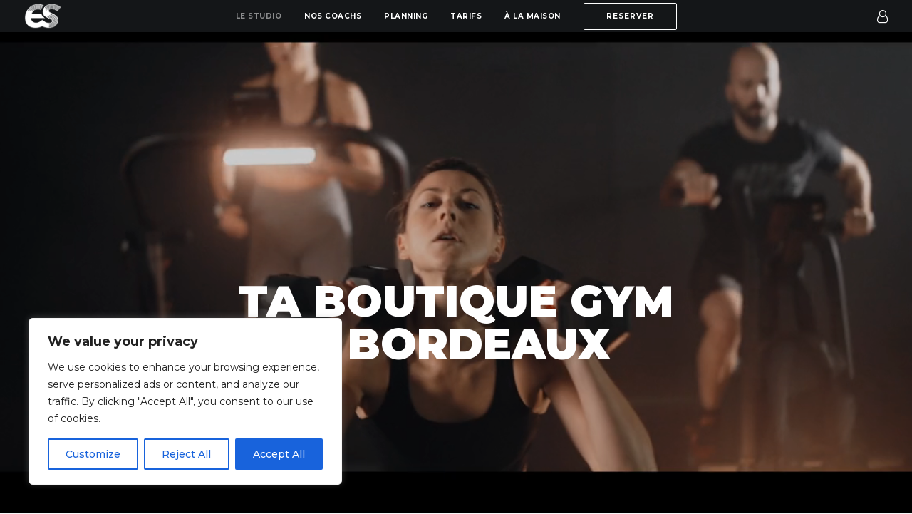

--- FILE ---
content_type: text/html; charset=UTF-8
request_url: https://www.expertsportif.fr/studio/
body_size: 25920
content:
 <!DOCTYPE html>
<html class="no-touch" lang="fr-FR" xmlns="http://www.w3.org/1999/xhtml">
<head>
<meta http-equiv="Content-Type" content="text/html; charset=UTF-8">
<meta name="viewport" content="width=device-width, initial-scale=1">
<link rel="profile" href="http://gmpg.org/xfn/11">
<link rel="pingback" href="https://www.expertsportif.fr/xmlrpc.php">
<meta name='robots' content='index, follow, max-image-preview:large, max-snippet:-1, max-video-preview:-1' />

	<!-- This site is optimized with the Yoast SEO plugin v21.8 - https://yoast.com/wordpress/plugins/seo/ -->
	<title>Studio de coaching - Expert Sportif</title>
	<meta name="description" content="Venez vivre une experience sportive. À travers une vision du coaching avant-gardiste, inspirée des boutiques gym américaines." />
	<link rel="canonical" href="https://www.expertsportif.fr/studio/" />
	<meta property="og:locale" content="fr_FR" />
	<meta property="og:type" content="article" />
	<meta property="og:title" content="Studio de coaching - Expert Sportif" />
	<meta property="og:description" content="Venez vivre une experience sportive. À travers une vision du coaching avant-gardiste, inspirée des boutiques gym américaines." />
	<meta property="og:url" content="https://www.expertsportif.fr/studio/" />
	<meta property="og:site_name" content="Expert Sportif" />
	<meta property="article:modified_time" content="2022-11-24T14:28:07+00:00" />
	<meta property="og:image" content="https://www.expertsportif.fr/wp-content/uploads/2021/05/1.png" />
	<meta name="twitter:card" content="summary_large_image" />
	<meta name="twitter:label1" content="Durée de lecture estimée" />
	<meta name="twitter:data1" content="12 minutes" />
	<script type="application/ld+json" class="yoast-schema-graph">{"@context":"https://schema.org","@graph":[{"@type":"WebPage","@id":"https://www.expertsportif.fr/studio/","url":"https://www.expertsportif.fr/studio/","name":"Studio de coaching - Expert Sportif","isPartOf":{"@id":"https://www.expertsportif.fr/#website"},"primaryImageOfPage":{"@id":"https://www.expertsportif.fr/studio/#primaryimage"},"image":{"@id":"https://www.expertsportif.fr/studio/#primaryimage"},"thumbnailUrl":"https://www.expertsportif.fr/wp-content/uploads/2021/05/1.png","datePublished":"2021-03-01T12:21:28+00:00","dateModified":"2022-11-24T14:28:07+00:00","description":"Venez vivre une experience sportive. À travers une vision du coaching avant-gardiste, inspirée des boutiques gym américaines.","breadcrumb":{"@id":"https://www.expertsportif.fr/studio/#breadcrumb"},"inLanguage":"fr-FR","potentialAction":[{"@type":"ReadAction","target":["https://www.expertsportif.fr/studio/"]}]},{"@type":"ImageObject","inLanguage":"fr-FR","@id":"https://www.expertsportif.fr/studio/#primaryimage","url":"https://www.expertsportif.fr/wp-content/uploads/2021/05/1.png","contentUrl":"https://www.expertsportif.fr/wp-content/uploads/2021/05/1.png","width":183,"height":150},{"@type":"BreadcrumbList","@id":"https://www.expertsportif.fr/studio/#breadcrumb","itemListElement":[{"@type":"ListItem","position":1,"name":"Accueil","item":"https://www.expertsportif.fr/"},{"@type":"ListItem","position":2,"name":"Studio"}]},{"@type":"WebSite","@id":"https://www.expertsportif.fr/#website","url":"https://www.expertsportif.fr/","name":"Expert Sportif","description":"","potentialAction":[{"@type":"SearchAction","target":{"@type":"EntryPoint","urlTemplate":"https://www.expertsportif.fr/?s={search_term_string}"},"query-input":"required name=search_term_string"}],"inLanguage":"fr-FR"}]}</script>
	<!-- / Yoast SEO plugin. -->


<link rel='dns-prefetch' href='//cdn.jsdelivr.net' />
<link rel='dns-prefetch' href='//fonts.googleapis.com' />
<link rel="alternate" type="application/rss+xml" title="Expert Sportif &raquo; Flux" href="https://www.expertsportif.fr/feed/" />
<link rel="alternate" type="application/rss+xml" title="Expert Sportif &raquo; Flux des commentaires" href="https://www.expertsportif.fr/comments/feed/" />
<script type="text/javascript">
window._wpemojiSettings = {"baseUrl":"https:\/\/s.w.org\/images\/core\/emoji\/14.0.0\/72x72\/","ext":".png","svgUrl":"https:\/\/s.w.org\/images\/core\/emoji\/14.0.0\/svg\/","svgExt":".svg","source":{"concatemoji":"https:\/\/www.expertsportif.fr\/wp-includes\/js\/wp-emoji-release.min.js?ver=6.2.8"}};
/*! This file is auto-generated */
!function(e,a,t){var n,r,o,i=a.createElement("canvas"),p=i.getContext&&i.getContext("2d");function s(e,t){p.clearRect(0,0,i.width,i.height),p.fillText(e,0,0);e=i.toDataURL();return p.clearRect(0,0,i.width,i.height),p.fillText(t,0,0),e===i.toDataURL()}function c(e){var t=a.createElement("script");t.src=e,t.defer=t.type="text/javascript",a.getElementsByTagName("head")[0].appendChild(t)}for(o=Array("flag","emoji"),t.supports={everything:!0,everythingExceptFlag:!0},r=0;r<o.length;r++)t.supports[o[r]]=function(e){if(p&&p.fillText)switch(p.textBaseline="top",p.font="600 32px Arial",e){case"flag":return s("\ud83c\udff3\ufe0f\u200d\u26a7\ufe0f","\ud83c\udff3\ufe0f\u200b\u26a7\ufe0f")?!1:!s("\ud83c\uddfa\ud83c\uddf3","\ud83c\uddfa\u200b\ud83c\uddf3")&&!s("\ud83c\udff4\udb40\udc67\udb40\udc62\udb40\udc65\udb40\udc6e\udb40\udc67\udb40\udc7f","\ud83c\udff4\u200b\udb40\udc67\u200b\udb40\udc62\u200b\udb40\udc65\u200b\udb40\udc6e\u200b\udb40\udc67\u200b\udb40\udc7f");case"emoji":return!s("\ud83e\udef1\ud83c\udffb\u200d\ud83e\udef2\ud83c\udfff","\ud83e\udef1\ud83c\udffb\u200b\ud83e\udef2\ud83c\udfff")}return!1}(o[r]),t.supports.everything=t.supports.everything&&t.supports[o[r]],"flag"!==o[r]&&(t.supports.everythingExceptFlag=t.supports.everythingExceptFlag&&t.supports[o[r]]);t.supports.everythingExceptFlag=t.supports.everythingExceptFlag&&!t.supports.flag,t.DOMReady=!1,t.readyCallback=function(){t.DOMReady=!0},t.supports.everything||(n=function(){t.readyCallback()},a.addEventListener?(a.addEventListener("DOMContentLoaded",n,!1),e.addEventListener("load",n,!1)):(e.attachEvent("onload",n),a.attachEvent("onreadystatechange",function(){"complete"===a.readyState&&t.readyCallback()})),(e=t.source||{}).concatemoji?c(e.concatemoji):e.wpemoji&&e.twemoji&&(c(e.twemoji),c(e.wpemoji)))}(window,document,window._wpemojiSettings);
</script>
<style type="text/css">
img.wp-smiley,
img.emoji {
	display: inline !important;
	border: none !important;
	box-shadow: none !important;
	height: 1em !important;
	width: 1em !important;
	margin: 0 0.07em !important;
	vertical-align: -0.1em !important;
	background: none !important;
	padding: 0 !important;
}
</style>
	<link rel='stylesheet' id='layerslider-css' href='https://www.expertsportif.fr/wp-content/plugins/LayerSlider/assets/static/layerslider/css/layerslider.css?ver=6.11.7' type='text/css' media='all' />
<link rel='stylesheet' id='wp-block-library-css' href='https://www.expertsportif.fr/wp-content/plugins/gutenberg/build/block-library/style.css?ver=17.1.3' type='text/css' media='all' />
<link rel='stylesheet' id='classic-theme-styles-css' href='https://www.expertsportif.fr/wp-includes/css/classic-themes.min.css?ver=6.2.8' type='text/css' media='all' />
<link rel='stylesheet' id='prefix_esvimeosorting-css' href='https://www.expertsportif.fr/wp-content/plugins/ESVimeoSorting/es-style.css?ver=6.2.8' type='text/css' media='all' />
<link rel='stylesheet' id='prefix_fancybox-css' href='https://cdn.jsdelivr.net/npm/@fancyapps/ui/dist/fancybox.css?ver=6.2.8' type='text/css' media='all' />
<link rel='stylesheet' id='contact-form-7-css' href='https://www.expertsportif.fr/wp-content/plugins/contact-form-7/includes/css/styles.css?ver=5.8.5' type='text/css' media='all' />
<style id='global-styles-inline-css' type='text/css'>
body{--wp--preset--color--black: #000000;--wp--preset--color--cyan-bluish-gray: #abb8c3;--wp--preset--color--white: #ffffff;--wp--preset--color--pale-pink: #f78da7;--wp--preset--color--vivid-red: #cf2e2e;--wp--preset--color--luminous-vivid-orange: #ff6900;--wp--preset--color--luminous-vivid-amber: #fcb900;--wp--preset--color--light-green-cyan: #7bdcb5;--wp--preset--color--vivid-green-cyan: #00d084;--wp--preset--color--pale-cyan-blue: #8ed1fc;--wp--preset--color--vivid-cyan-blue: #0693e3;--wp--preset--color--vivid-purple: #9b51e0;--wp--preset--gradient--vivid-cyan-blue-to-vivid-purple: linear-gradient(135deg,rgba(6,147,227,1) 0%,rgb(155,81,224) 100%);--wp--preset--gradient--light-green-cyan-to-vivid-green-cyan: linear-gradient(135deg,rgb(122,220,180) 0%,rgb(0,208,130) 100%);--wp--preset--gradient--luminous-vivid-amber-to-luminous-vivid-orange: linear-gradient(135deg,rgba(252,185,0,1) 0%,rgba(255,105,0,1) 100%);--wp--preset--gradient--luminous-vivid-orange-to-vivid-red: linear-gradient(135deg,rgba(255,105,0,1) 0%,rgb(207,46,46) 100%);--wp--preset--gradient--very-light-gray-to-cyan-bluish-gray: linear-gradient(135deg,rgb(238,238,238) 0%,rgb(169,184,195) 100%);--wp--preset--gradient--cool-to-warm-spectrum: linear-gradient(135deg,rgb(74,234,220) 0%,rgb(151,120,209) 20%,rgb(207,42,186) 40%,rgb(238,44,130) 60%,rgb(251,105,98) 80%,rgb(254,248,76) 100%);--wp--preset--gradient--blush-light-purple: linear-gradient(135deg,rgb(255,206,236) 0%,rgb(152,150,240) 100%);--wp--preset--gradient--blush-bordeaux: linear-gradient(135deg,rgb(254,205,165) 0%,rgb(254,45,45) 50%,rgb(107,0,62) 100%);--wp--preset--gradient--luminous-dusk: linear-gradient(135deg,rgb(255,203,112) 0%,rgb(199,81,192) 50%,rgb(65,88,208) 100%);--wp--preset--gradient--pale-ocean: linear-gradient(135deg,rgb(255,245,203) 0%,rgb(182,227,212) 50%,rgb(51,167,181) 100%);--wp--preset--gradient--electric-grass: linear-gradient(135deg,rgb(202,248,128) 0%,rgb(113,206,126) 100%);--wp--preset--gradient--midnight: linear-gradient(135deg,rgb(2,3,129) 0%,rgb(40,116,252) 100%);--wp--preset--font-size--small: 13px;--wp--preset--font-size--medium: 20px;--wp--preset--font-size--large: 36px;--wp--preset--font-size--x-large: 42px;--wp--preset--spacing--20: 0.44rem;--wp--preset--spacing--30: 0.67rem;--wp--preset--spacing--40: 1rem;--wp--preset--spacing--50: 1.5rem;--wp--preset--spacing--60: 2.25rem;--wp--preset--spacing--70: 3.38rem;--wp--preset--spacing--80: 5.06rem;--wp--preset--shadow--natural: 6px 6px 9px rgba(0, 0, 0, 0.2);--wp--preset--shadow--deep: 12px 12px 50px rgba(0, 0, 0, 0.4);--wp--preset--shadow--sharp: 6px 6px 0px rgba(0, 0, 0, 0.2);--wp--preset--shadow--outlined: 6px 6px 0px -3px rgba(255, 255, 255, 1), 6px 6px rgba(0, 0, 0, 1);--wp--preset--shadow--crisp: 6px 6px 0px rgba(0, 0, 0, 1);}:where(.is-layout-flex){gap: 0.5em;}:where(.is-layout-grid){gap: 0.5em;}body .is-layout-flow > .alignleft{float: left;margin-inline-start: 0;margin-inline-end: 2em;}body .is-layout-flow > .alignright{float: right;margin-inline-start: 2em;margin-inline-end: 0;}body .is-layout-flow > .aligncenter{margin-left: auto !important;margin-right: auto !important;}body .is-layout-constrained > .alignleft{float: left;margin-inline-start: 0;margin-inline-end: 2em;}body .is-layout-constrained > .alignright{float: right;margin-inline-start: 2em;margin-inline-end: 0;}body .is-layout-constrained > .aligncenter{margin-left: auto !important;margin-right: auto !important;}body .is-layout-constrained > :where(:not(.alignleft):not(.alignright):not(.alignfull)){max-width: var(--wp--style--global--content-size);margin-left: auto !important;margin-right: auto !important;}body .is-layout-constrained > .alignwide{max-width: var(--wp--style--global--wide-size);}body .is-layout-flex{display: flex;}body .is-layout-flex{flex-wrap: wrap;align-items: center;}body .is-layout-flex > *{margin: 0;}body .is-layout-grid{display: grid;}body .is-layout-grid > *{margin: 0;}:where(.wp-block-columns.is-layout-flex){gap: 2em;}:where(.wp-block-columns.is-layout-grid){gap: 2em;}:where(.wp-block-post-template.is-layout-flex){gap: 1.25em;}:where(.wp-block-post-template.is-layout-grid){gap: 1.25em;}.has-black-color{color: var(--wp--preset--color--black) !important;}.has-cyan-bluish-gray-color{color: var(--wp--preset--color--cyan-bluish-gray) !important;}.has-white-color{color: var(--wp--preset--color--white) !important;}.has-pale-pink-color{color: var(--wp--preset--color--pale-pink) !important;}.has-vivid-red-color{color: var(--wp--preset--color--vivid-red) !important;}.has-luminous-vivid-orange-color{color: var(--wp--preset--color--luminous-vivid-orange) !important;}.has-luminous-vivid-amber-color{color: var(--wp--preset--color--luminous-vivid-amber) !important;}.has-light-green-cyan-color{color: var(--wp--preset--color--light-green-cyan) !important;}.has-vivid-green-cyan-color{color: var(--wp--preset--color--vivid-green-cyan) !important;}.has-pale-cyan-blue-color{color: var(--wp--preset--color--pale-cyan-blue) !important;}.has-vivid-cyan-blue-color{color: var(--wp--preset--color--vivid-cyan-blue) !important;}.has-vivid-purple-color{color: var(--wp--preset--color--vivid-purple) !important;}.has-black-background-color{background-color: var(--wp--preset--color--black) !important;}.has-cyan-bluish-gray-background-color{background-color: var(--wp--preset--color--cyan-bluish-gray) !important;}.has-white-background-color{background-color: var(--wp--preset--color--white) !important;}.has-pale-pink-background-color{background-color: var(--wp--preset--color--pale-pink) !important;}.has-vivid-red-background-color{background-color: var(--wp--preset--color--vivid-red) !important;}.has-luminous-vivid-orange-background-color{background-color: var(--wp--preset--color--luminous-vivid-orange) !important;}.has-luminous-vivid-amber-background-color{background-color: var(--wp--preset--color--luminous-vivid-amber) !important;}.has-light-green-cyan-background-color{background-color: var(--wp--preset--color--light-green-cyan) !important;}.has-vivid-green-cyan-background-color{background-color: var(--wp--preset--color--vivid-green-cyan) !important;}.has-pale-cyan-blue-background-color{background-color: var(--wp--preset--color--pale-cyan-blue) !important;}.has-vivid-cyan-blue-background-color{background-color: var(--wp--preset--color--vivid-cyan-blue) !important;}.has-vivid-purple-background-color{background-color: var(--wp--preset--color--vivid-purple) !important;}.has-black-border-color{border-color: var(--wp--preset--color--black) !important;}.has-cyan-bluish-gray-border-color{border-color: var(--wp--preset--color--cyan-bluish-gray) !important;}.has-white-border-color{border-color: var(--wp--preset--color--white) !important;}.has-pale-pink-border-color{border-color: var(--wp--preset--color--pale-pink) !important;}.has-vivid-red-border-color{border-color: var(--wp--preset--color--vivid-red) !important;}.has-luminous-vivid-orange-border-color{border-color: var(--wp--preset--color--luminous-vivid-orange) !important;}.has-luminous-vivid-amber-border-color{border-color: var(--wp--preset--color--luminous-vivid-amber) !important;}.has-light-green-cyan-border-color{border-color: var(--wp--preset--color--light-green-cyan) !important;}.has-vivid-green-cyan-border-color{border-color: var(--wp--preset--color--vivid-green-cyan) !important;}.has-pale-cyan-blue-border-color{border-color: var(--wp--preset--color--pale-cyan-blue) !important;}.has-vivid-cyan-blue-border-color{border-color: var(--wp--preset--color--vivid-cyan-blue) !important;}.has-vivid-purple-border-color{border-color: var(--wp--preset--color--vivid-purple) !important;}.has-vivid-cyan-blue-to-vivid-purple-gradient-background{background: var(--wp--preset--gradient--vivid-cyan-blue-to-vivid-purple) !important;}.has-light-green-cyan-to-vivid-green-cyan-gradient-background{background: var(--wp--preset--gradient--light-green-cyan-to-vivid-green-cyan) !important;}.has-luminous-vivid-amber-to-luminous-vivid-orange-gradient-background{background: var(--wp--preset--gradient--luminous-vivid-amber-to-luminous-vivid-orange) !important;}.has-luminous-vivid-orange-to-vivid-red-gradient-background{background: var(--wp--preset--gradient--luminous-vivid-orange-to-vivid-red) !important;}.has-very-light-gray-to-cyan-bluish-gray-gradient-background{background: var(--wp--preset--gradient--very-light-gray-to-cyan-bluish-gray) !important;}.has-cool-to-warm-spectrum-gradient-background{background: var(--wp--preset--gradient--cool-to-warm-spectrum) !important;}.has-blush-light-purple-gradient-background{background: var(--wp--preset--gradient--blush-light-purple) !important;}.has-blush-bordeaux-gradient-background{background: var(--wp--preset--gradient--blush-bordeaux) !important;}.has-luminous-dusk-gradient-background{background: var(--wp--preset--gradient--luminous-dusk) !important;}.has-pale-ocean-gradient-background{background: var(--wp--preset--gradient--pale-ocean) !important;}.has-electric-grass-gradient-background{background: var(--wp--preset--gradient--electric-grass) !important;}.has-midnight-gradient-background{background: var(--wp--preset--gradient--midnight) !important;}.has-small-font-size{font-size: var(--wp--preset--font-size--small) !important;}.has-medium-font-size{font-size: var(--wp--preset--font-size--medium) !important;}.has-large-font-size{font-size: var(--wp--preset--font-size--large) !important;}.has-x-large-font-size{font-size: var(--wp--preset--font-size--x-large) !important;}
:where(.wp-block-columns.is-layout-flex){gap: 2em;}:where(.wp-block-columns.is-layout-grid){gap: 2em;}
.wp-block-pullquote{font-size: 1.5em;line-height: 1.6;}
.wp-block-navigation a:where(:not(.wp-element-button)){color: inherit;}
:where(.wp-block-post-template.is-layout-flex){gap: 1.25em;}:where(.wp-block-post-template.is-layout-grid){gap: 1.25em;}
</style>
<link rel='stylesheet' id='uncodefont-google-css' href='//fonts.googleapis.com/css?display=swap&family=Montserrat%3A100%2C100italic%2C200%2C200italic%2C300%2C300italic%2Cregular%2Citalic%2C500%2C500italic%2C600%2C600italic%2C700%2C700italic%2C800%2C800italic%2C900%2C900italic%7CEsteban%3Aregular%7CMerriweather%3A300%2C300italic%2Cregular%2Citalic%2C700%2C700italic%2C900%2C900italic%7CPoppins%3A100%2C100italic%2C200%2C200italic%2C300%2C300italic%2Cregular%2Citalic%2C500%2C500italic%2C600%2C600italic%2C700%2C700italic%2C800%2C800italic%2C900%2C900italic%7CRoboto+Slab%3A100%2C200%2C300%2Cregular%2C500%2C600%2C700%2C800%2C900%7CPlayfair+Display%3Aregular%2C500%2C600%2C700%2C800%2C900%2Citalic%2C500italic%2C600italic%2C700italic%2C800italic%2C900italic%7CZilla+Slab%3A300%2C300italic%2Cregular%2Citalic%2C500%2C500italic%2C600%2C600italic%2C700%2C700italic%7CRaleway%3A100%2C200%2C300%2Cregular%2C500%2C600%2C700%2C800%2C900%2C100italic%2C200italic%2C300italic%2Citalic%2C500italic%2C600italic%2C700italic%2C800italic%2C900italic%7CWork+Sans%3A100%2C200%2C300%2Cregular%2C500%2C600%2C700%2C800%2C900%2C100italic%2C200italic%2C300italic%2Citalic%2C500italic%2C600italic%2C700italic%2C800italic%2C900italic&#038;subset=vietnamese%2Ccyrillic-ext%2Clatin-ext%2Clatin%2Ccyrillic%2Cdevanagari%2Cgreek%2Cgreek-ext&#038;ver=2.8.7' type='text/css' media='all' />
<link rel='stylesheet' id='uncode-privacy-css' href='https://www.expertsportif.fr/wp-content/plugins/uncode-privacy/assets/css/uncode-privacy-public.css?ver=2.2.3' type='text/css' media='all' />
<style id='woocommerce-inline-inline-css' type='text/css'>
.woocommerce form .form-row .required { visibility: visible; }
</style>
<link rel='stylesheet' id='wc-memberships-frontend-css' href='https://www.expertsportif.fr/wp-content/plugins/woocommerce-memberships/assets/css/frontend/wc-memberships-frontend.min.css?ver=1.22.0' type='text/css' media='all' />
<link rel='stylesheet' id='uncode-style-css' href='https://www.expertsportif.fr/wp-content/themes/uncode/library/css/style.css?ver=591572462' type='text/css' media='all' />
<style id='uncode-style-inline-css' type='text/css'>

@media (max-width: 959px) { .navbar-brand > * { height: 30px !important;}}
@media (min-width: 960px) { .limit-width { max-width: 1200px; margin: auto;}}
#changer-back-color { transition: background-color 1000ms cubic-bezier(0.25, 1, 0.5, 1) !important; } #changer-back-color > div { transition: opacity 1000ms cubic-bezier(0.25, 1, 0.5, 1) !important; } body.bg-changer-init.disable-hover .main-wrapper .style-light,  body.bg-changer-init.disable-hover .main-wrapper .style-light h1,  body.bg-changer-init.disable-hover .main-wrapper .style-light h2, body.bg-changer-init.disable-hover .main-wrapper .style-light h3, body.bg-changer-init.disable-hover .main-wrapper .style-light h4, body.bg-changer-init.disable-hover .main-wrapper .style-light h5, body.bg-changer-init.disable-hover .main-wrapper .style-light h6, body.bg-changer-init.disable-hover .main-wrapper .style-light a, body.bg-changer-init.disable-hover .main-wrapper .style-dark, body.bg-changer-init.disable-hover .main-wrapper .style-dark h1, body.bg-changer-init.disable-hover .main-wrapper .style-dark h2, body.bg-changer-init.disable-hover .main-wrapper .style-dark h3, body.bg-changer-init.disable-hover .main-wrapper .style-dark h4, body.bg-changer-init.disable-hover .main-wrapper .style-dark h5, body.bg-changer-init.disable-hover .main-wrapper .style-dark h6, body.bg-changer-init.disable-hover .main-wrapper .style-dark a { transition: color 1000ms cubic-bezier(0.25, 1, 0.5, 1) !important; }
</style>
<link rel='stylesheet' id='uncode-woocommerce-css' href='https://www.expertsportif.fr/wp-content/themes/uncode/library/css/woocommerce.css?ver=591572462' type='text/css' media='all' />
<link rel='stylesheet' id='uncode-icons-css' href='https://www.expertsportif.fr/wp-content/themes/uncode/library/css/uncode-icons.css?ver=591572462' type='text/css' media='all' />
<link rel='stylesheet' id='uncode-custom-style-css' href='https://www.expertsportif.fr/wp-content/themes/uncode/library/css/style-custom.css?ver=591572462' type='text/css' media='all' />
<link rel='stylesheet' id='child-style-css' href='https://www.expertsportif.fr/wp-content/themes/uncode-child/style.css?ver=1505998491' type='text/css' media='all' />
<script type='text/javascript' id='cookie-law-info-js-extra'>
/* <![CDATA[ */
var _ckyConfig = {"_ipData":[],"_assetsURL":"https:\/\/www.expertsportif.fr\/wp-content\/plugins\/cookie-law-info\/lite\/frontend\/images\/","_publicURL":"https:\/\/www.expertsportif.fr","_expiry":"365","_categories":[{"name":"Necessary","slug":"necessary","isNecessary":true,"ccpaDoNotSell":true,"cookies":[],"active":true,"defaultConsent":{"gdpr":true,"ccpa":true}},{"name":"Functional","slug":"functional","isNecessary":false,"ccpaDoNotSell":true,"cookies":[],"active":true,"defaultConsent":{"gdpr":false,"ccpa":false}},{"name":"Analytics","slug":"analytics","isNecessary":false,"ccpaDoNotSell":true,"cookies":[],"active":true,"defaultConsent":{"gdpr":false,"ccpa":false}},{"name":"Performance","slug":"performance","isNecessary":false,"ccpaDoNotSell":true,"cookies":[],"active":true,"defaultConsent":{"gdpr":false,"ccpa":false}},{"name":"Advertisement","slug":"advertisement","isNecessary":false,"ccpaDoNotSell":true,"cookies":[],"active":true,"defaultConsent":{"gdpr":false,"ccpa":false}}],"_activeLaw":"gdpr","_rootDomain":"","_block":"1","_showBanner":"1","_bannerConfig":{"settings":{"type":"box","position":"bottom-left","applicableLaw":"gdpr"},"behaviours":{"reloadBannerOnAccept":false,"loadAnalyticsByDefault":false,"animations":{"onLoad":"animate","onHide":"sticky"}},"config":{"revisitConsent":{"status":true,"tag":"revisit-consent","position":"bottom-left","meta":{"url":"#"},"styles":{"background-color":"#0056A7"},"elements":{"title":{"type":"text","tag":"revisit-consent-title","status":true,"styles":{"color":"#0056a7"}}}},"preferenceCenter":{"toggle":{"status":true,"tag":"detail-category-toggle","type":"toggle","states":{"active":{"styles":{"background-color":"#1863DC"}},"inactive":{"styles":{"background-color":"#D0D5D2"}}}}},"categoryPreview":{"status":false,"toggle":{"status":true,"tag":"detail-category-preview-toggle","type":"toggle","states":{"active":{"styles":{"background-color":"#1863DC"}},"inactive":{"styles":{"background-color":"#D0D5D2"}}}}},"videoPlaceholder":{"status":true,"styles":{"background-color":"#000000","border-color":"#000000","color":"#ffffff"}},"readMore":{"status":false,"tag":"readmore-button","type":"link","meta":{"noFollow":true,"newTab":true},"styles":{"color":"#1863DC","background-color":"transparent","border-color":"transparent"}},"auditTable":{"status":true},"optOption":{"status":true,"toggle":{"status":true,"tag":"optout-option-toggle","type":"toggle","states":{"active":{"styles":{"background-color":"#1863dc"}},"inactive":{"styles":{"background-color":"#FFFFFF"}}}}}}},"_version":"3.1.7","_logConsent":"","_tags":[{"tag":"accept-button","styles":{"color":"#FFFFFF","background-color":"#1863DC","border-color":"#1863DC"}},{"tag":"reject-button","styles":{"color":"#1863DC","background-color":"transparent","border-color":"#1863DC"}},{"tag":"settings-button","styles":{"color":"#1863DC","background-color":"transparent","border-color":"#1863DC"}},{"tag":"readmore-button","styles":{"color":"#1863DC","background-color":"transparent","border-color":"transparent"}},{"tag":"donotsell-button","styles":{"color":"#1863DC","background-color":"transparent","border-color":"transparent"}},{"tag":"accept-button","styles":{"color":"#FFFFFF","background-color":"#1863DC","border-color":"#1863DC"}},{"tag":"revisit-consent","styles":{"background-color":"#0056A7"}}],"_shortCodes":[{"key":"cky_readmore","content":"<a href=\"#\" class=\"cky-policy\" aria-label=\"Cookie Policy\" target=\"_blank\" rel=\"noopener\" data-cky-tag=\"readmore-button\">Cookie Policy<\/a>","tag":"readmore-button","status":false,"attributes":{"rel":"nofollow","target":"_blank"}},{"key":"cky_show_desc","content":"<button class=\"cky-show-desc-btn\" data-cky-tag=\"show-desc-button\" aria-label=\"Show more\">Show more<\/button>","tag":"show-desc-button","status":true,"attributes":[]},{"key":"cky_hide_desc","content":"<button class=\"cky-show-desc-btn\" data-cky-tag=\"hide-desc-button\" aria-label=\"Show less\">Show less<\/button>","tag":"hide-desc-button","status":true,"attributes":[]},{"key":"cky_category_toggle_label","content":"[cky_{{status}}_category_label] [cky_preference_{{category_slug}}_title]","tag":"","status":true,"attributes":[]},{"key":"cky_enable_category_label","content":"Enable","tag":"","status":true,"attributes":[]},{"key":"cky_disable_category_label","content":"Disable","tag":"","status":true,"attributes":[]},{"key":"cky_video_placeholder","content":"<div class=\"video-placeholder-normal\" data-cky-tag=\"video-placeholder\" id=\"[UNIQUEID]\"><p class=\"video-placeholder-text-normal\" data-cky-tag=\"placeholder-title\">Please accept cookies to access this content<\/p><\/div>","tag":"","status":true,"attributes":[]},{"key":"cky_enable_optout_label","content":"Enable","tag":"","status":true,"attributes":[]},{"key":"cky_disable_optout_label","content":"Disable","tag":"","status":true,"attributes":[]},{"key":"cky_optout_toggle_label","content":"[cky_{{status}}_optout_label] [cky_optout_option_title]","tag":"","status":true,"attributes":[]},{"key":"cky_optout_option_title","content":"Do Not Sell or Share My Personal Information","tag":"","status":true,"attributes":[]},{"key":"cky_optout_close_label","content":"Close","tag":"","status":true,"attributes":[]}],"_rtl":"","_providersToBlock":[]};
var _ckyStyles = {"css":".cky-overlay{background: #000000; opacity: 0.4; position: fixed; top: 0; left: 0; width: 100%; height: 100%; z-index: 99999999;}.cky-hide{display: none;}.cky-btn-revisit-wrapper{display: flex; align-items: center; justify-content: center; background: #0056a7; width: 45px; height: 45px; border-radius: 50%; position: fixed; z-index: 999999; cursor: pointer;}.cky-revisit-bottom-left{bottom: 15px; left: 15px;}.cky-revisit-bottom-right{bottom: 15px; right: 15px;}.cky-btn-revisit-wrapper .cky-btn-revisit{display: flex; align-items: center; justify-content: center; background: none; border: none; cursor: pointer; position: relative; margin: 0; padding: 0;}.cky-btn-revisit-wrapper .cky-btn-revisit img{max-width: fit-content; margin: 0; height: 30px; width: 30px;}.cky-revisit-bottom-left:hover::before{content: attr(data-tooltip); position: absolute; background: #4e4b66; color: #ffffff; left: calc(100% + 7px); font-size: 12px; line-height: 16px; width: max-content; padding: 4px 8px; border-radius: 4px;}.cky-revisit-bottom-left:hover::after{position: absolute; content: \"\"; border: 5px solid transparent; left: calc(100% + 2px); border-left-width: 0; border-right-color: #4e4b66;}.cky-revisit-bottom-right:hover::before{content: attr(data-tooltip); position: absolute; background: #4e4b66; color: #ffffff; right: calc(100% + 7px); font-size: 12px; line-height: 16px; width: max-content; padding: 4px 8px; border-radius: 4px;}.cky-revisit-bottom-right:hover::after{position: absolute; content: \"\"; border: 5px solid transparent; right: calc(100% + 2px); border-right-width: 0; border-left-color: #4e4b66;}.cky-revisit-hide{display: none;}.cky-consent-container{position: fixed; width: 440px; box-sizing: border-box; z-index: 9999999; border-radius: 6px;}.cky-consent-container .cky-consent-bar{background: #ffffff; border: 1px solid; padding: 20px 26px; box-shadow: 0 -1px 10px 0 #acabab4d; border-radius: 6px;}.cky-box-bottom-left{bottom: 40px; left: 40px;}.cky-box-bottom-right{bottom: 40px; right: 40px;}.cky-box-top-left{top: 40px; left: 40px;}.cky-box-top-right{top: 40px; right: 40px;}.cky-custom-brand-logo-wrapper .cky-custom-brand-logo{width: 100px; height: auto; margin: 0 0 12px 0;}.cky-notice .cky-title{color: #212121; font-weight: 700; font-size: 18px; line-height: 24px; margin: 0 0 12px 0;}.cky-notice-des *,.cky-preference-content-wrapper *,.cky-accordion-header-des *,.cky-gpc-wrapper .cky-gpc-desc *{font-size: 14px;}.cky-notice-des{color: #212121; font-size: 14px; line-height: 24px; font-weight: 400;}.cky-notice-des img{height: 25px; width: 25px;}.cky-consent-bar .cky-notice-des p,.cky-gpc-wrapper .cky-gpc-desc p,.cky-preference-body-wrapper .cky-preference-content-wrapper p,.cky-accordion-header-wrapper .cky-accordion-header-des p,.cky-cookie-des-table li div:last-child p{color: inherit; margin-top: 0; overflow-wrap: break-word;}.cky-notice-des P:last-child,.cky-preference-content-wrapper p:last-child,.cky-cookie-des-table li div:last-child p:last-child,.cky-gpc-wrapper .cky-gpc-desc p:last-child{margin-bottom: 0;}.cky-notice-des a.cky-policy,.cky-notice-des button.cky-policy{font-size: 14px; color: #1863dc; white-space: nowrap; cursor: pointer; background: transparent; border: 1px solid; text-decoration: underline;}.cky-notice-des button.cky-policy{padding: 0;}.cky-notice-des a.cky-policy:focus-visible,.cky-notice-des button.cky-policy:focus-visible,.cky-preference-content-wrapper .cky-show-desc-btn:focus-visible,.cky-accordion-header .cky-accordion-btn:focus-visible,.cky-preference-header .cky-btn-close:focus-visible,.cky-switch input[type=\"checkbox\"]:focus-visible,.cky-footer-wrapper a:focus-visible,.cky-btn:focus-visible{outline: 2px solid #1863dc; outline-offset: 2px;}.cky-btn:focus:not(:focus-visible),.cky-accordion-header .cky-accordion-btn:focus:not(:focus-visible),.cky-preference-content-wrapper .cky-show-desc-btn:focus:not(:focus-visible),.cky-btn-revisit-wrapper .cky-btn-revisit:focus:not(:focus-visible),.cky-preference-header .cky-btn-close:focus:not(:focus-visible),.cky-consent-bar .cky-banner-btn-close:focus:not(:focus-visible){outline: 0;}button.cky-show-desc-btn:not(:hover):not(:active){color: #1863dc; background: transparent;}button.cky-accordion-btn:not(:hover):not(:active),button.cky-banner-btn-close:not(:hover):not(:active),button.cky-btn-revisit:not(:hover):not(:active),button.cky-btn-close:not(:hover):not(:active){background: transparent;}.cky-consent-bar button:hover,.cky-modal.cky-modal-open button:hover,.cky-consent-bar button:focus,.cky-modal.cky-modal-open button:focus{text-decoration: none;}.cky-notice-btn-wrapper{display: flex; justify-content: flex-start; align-items: center; flex-wrap: wrap; margin-top: 16px;}.cky-notice-btn-wrapper .cky-btn{text-shadow: none; box-shadow: none;}.cky-btn{flex: auto; max-width: 100%; font-size: 14px; font-family: inherit; line-height: 24px; padding: 8px; font-weight: 500; margin: 0 8px 0 0; border-radius: 2px; cursor: pointer; text-align: center; text-transform: none; min-height: 0;}.cky-btn:hover{opacity: 0.8;}.cky-btn-customize{color: #1863dc; background: transparent; border: 2px solid #1863dc;}.cky-btn-reject{color: #1863dc; background: transparent; border: 2px solid #1863dc;}.cky-btn-accept{background: #1863dc; color: #ffffff; border: 2px solid #1863dc;}.cky-btn:last-child{margin-right: 0;}@media (max-width: 576px){.cky-box-bottom-left{bottom: 0; left: 0;}.cky-box-bottom-right{bottom: 0; right: 0;}.cky-box-top-left{top: 0; left: 0;}.cky-box-top-right{top: 0; right: 0;}}@media (max-width: 440px){.cky-box-bottom-left, .cky-box-bottom-right, .cky-box-top-left, .cky-box-top-right{width: 100%; max-width: 100%;}.cky-consent-container .cky-consent-bar{padding: 20px 0;}.cky-custom-brand-logo-wrapper, .cky-notice .cky-title, .cky-notice-des, .cky-notice-btn-wrapper{padding: 0 24px;}.cky-notice-des{max-height: 40vh; overflow-y: scroll;}.cky-notice-btn-wrapper{flex-direction: column; margin-top: 0;}.cky-btn{width: 100%; margin: 10px 0 0 0;}.cky-notice-btn-wrapper .cky-btn-customize{order: 2;}.cky-notice-btn-wrapper .cky-btn-reject{order: 3;}.cky-notice-btn-wrapper .cky-btn-accept{order: 1; margin-top: 16px;}}@media (max-width: 352px){.cky-notice .cky-title{font-size: 16px;}.cky-notice-des *{font-size: 12px;}.cky-notice-des, .cky-btn{font-size: 12px;}}.cky-modal.cky-modal-open{display: flex; visibility: visible; -webkit-transform: translate(-50%, -50%); -moz-transform: translate(-50%, -50%); -ms-transform: translate(-50%, -50%); -o-transform: translate(-50%, -50%); transform: translate(-50%, -50%); top: 50%; left: 50%; transition: all 1s ease;}.cky-modal{box-shadow: 0 32px 68px rgba(0, 0, 0, 0.3); margin: 0 auto; position: fixed; max-width: 100%; background: #ffffff; top: 50%; box-sizing: border-box; border-radius: 6px; z-index: 999999999; color: #212121; -webkit-transform: translate(-50%, 100%); -moz-transform: translate(-50%, 100%); -ms-transform: translate(-50%, 100%); -o-transform: translate(-50%, 100%); transform: translate(-50%, 100%); visibility: hidden; transition: all 0s ease;}.cky-preference-center{max-height: 79vh; overflow: hidden; width: 845px; overflow: hidden; flex: 1 1 0; display: flex; flex-direction: column; border-radius: 6px;}.cky-preference-header{display: flex; align-items: center; justify-content: space-between; padding: 22px 24px; border-bottom: 1px solid;}.cky-preference-header .cky-preference-title{font-size: 18px; font-weight: 700; line-height: 24px;}.cky-preference-header .cky-btn-close{margin: 0; cursor: pointer; vertical-align: middle; padding: 0; background: none; border: none; width: auto; height: auto; min-height: 0; line-height: 0; text-shadow: none; box-shadow: none;}.cky-preference-header .cky-btn-close img{margin: 0; height: 10px; width: 10px;}.cky-preference-body-wrapper{padding: 0 24px; flex: 1; overflow: auto; box-sizing: border-box;}.cky-preference-content-wrapper,.cky-gpc-wrapper .cky-gpc-desc{font-size: 14px; line-height: 24px; font-weight: 400; padding: 12px 0;}.cky-preference-content-wrapper{border-bottom: 1px solid;}.cky-preference-content-wrapper img{height: 25px; width: 25px;}.cky-preference-content-wrapper .cky-show-desc-btn{font-size: 14px; font-family: inherit; color: #1863dc; text-decoration: none; line-height: 24px; padding: 0; margin: 0; white-space: nowrap; cursor: pointer; background: transparent; border-color: transparent; text-transform: none; min-height: 0; text-shadow: none; box-shadow: none;}.cky-accordion-wrapper{margin-bottom: 10px;}.cky-accordion{border-bottom: 1px solid;}.cky-accordion:last-child{border-bottom: none;}.cky-accordion .cky-accordion-item{display: flex; margin-top: 10px;}.cky-accordion .cky-accordion-body{display: none;}.cky-accordion.cky-accordion-active .cky-accordion-body{display: block; padding: 0 22px; margin-bottom: 16px;}.cky-accordion-header-wrapper{cursor: pointer; width: 100%;}.cky-accordion-item .cky-accordion-header{display: flex; justify-content: space-between; align-items: center;}.cky-accordion-header .cky-accordion-btn{font-size: 16px; font-family: inherit; color: #212121; line-height: 24px; background: none; border: none; font-weight: 700; padding: 0; margin: 0; cursor: pointer; text-transform: none; min-height: 0; text-shadow: none; box-shadow: none;}.cky-accordion-header .cky-always-active{color: #008000; font-weight: 600; line-height: 24px; font-size: 14px;}.cky-accordion-header-des{font-size: 14px; line-height: 24px; margin: 10px 0 16px 0;}.cky-accordion-chevron{margin-right: 22px; position: relative; cursor: pointer;}.cky-accordion-chevron-hide{display: none;}.cky-accordion .cky-accordion-chevron i::before{content: \"\"; position: absolute; border-right: 1.4px solid; border-bottom: 1.4px solid; border-color: inherit; height: 6px; width: 6px; -webkit-transform: rotate(-45deg); -moz-transform: rotate(-45deg); -ms-transform: rotate(-45deg); -o-transform: rotate(-45deg); transform: rotate(-45deg); transition: all 0.2s ease-in-out; top: 8px;}.cky-accordion.cky-accordion-active .cky-accordion-chevron i::before{-webkit-transform: rotate(45deg); -moz-transform: rotate(45deg); -ms-transform: rotate(45deg); -o-transform: rotate(45deg); transform: rotate(45deg);}.cky-audit-table{background: #f4f4f4; border-radius: 6px;}.cky-audit-table .cky-empty-cookies-text{color: inherit; font-size: 12px; line-height: 24px; margin: 0; padding: 10px;}.cky-audit-table .cky-cookie-des-table{font-size: 12px; line-height: 24px; font-weight: normal; padding: 15px 10px; border-bottom: 1px solid; border-bottom-color: inherit; margin: 0;}.cky-audit-table .cky-cookie-des-table:last-child{border-bottom: none;}.cky-audit-table .cky-cookie-des-table li{list-style-type: none; display: flex; padding: 3px 0;}.cky-audit-table .cky-cookie-des-table li:first-child{padding-top: 0;}.cky-cookie-des-table li div:first-child{width: 100px; font-weight: 600; word-break: break-word; word-wrap: break-word;}.cky-cookie-des-table li div:last-child{flex: 1; word-break: break-word; word-wrap: break-word; margin-left: 8px;}.cky-footer-shadow{display: block; width: 100%; height: 40px; background: linear-gradient(180deg, rgba(255, 255, 255, 0) 0%, #ffffff 100%); position: absolute; bottom: calc(100% - 1px);}.cky-footer-wrapper{position: relative;}.cky-prefrence-btn-wrapper{display: flex; flex-wrap: wrap; align-items: center; justify-content: center; padding: 22px 24px; border-top: 1px solid;}.cky-prefrence-btn-wrapper .cky-btn{flex: auto; max-width: 100%; text-shadow: none; box-shadow: none;}.cky-btn-preferences{color: #1863dc; background: transparent; border: 2px solid #1863dc;}.cky-preference-header,.cky-preference-body-wrapper,.cky-preference-content-wrapper,.cky-accordion-wrapper,.cky-accordion,.cky-accordion-wrapper,.cky-footer-wrapper,.cky-prefrence-btn-wrapper{border-color: inherit;}@media (max-width: 845px){.cky-modal{max-width: calc(100% - 16px);}}@media (max-width: 576px){.cky-modal{max-width: 100%;}.cky-preference-center{max-height: 100vh;}.cky-prefrence-btn-wrapper{flex-direction: column;}.cky-accordion.cky-accordion-active .cky-accordion-body{padding-right: 0;}.cky-prefrence-btn-wrapper .cky-btn{width: 100%; margin: 10px 0 0 0;}.cky-prefrence-btn-wrapper .cky-btn-reject{order: 3;}.cky-prefrence-btn-wrapper .cky-btn-accept{order: 1; margin-top: 0;}.cky-prefrence-btn-wrapper .cky-btn-preferences{order: 2;}}@media (max-width: 425px){.cky-accordion-chevron{margin-right: 15px;}.cky-notice-btn-wrapper{margin-top: 0;}.cky-accordion.cky-accordion-active .cky-accordion-body{padding: 0 15px;}}@media (max-width: 352px){.cky-preference-header .cky-preference-title{font-size: 16px;}.cky-preference-header{padding: 16px 24px;}.cky-preference-content-wrapper *, .cky-accordion-header-des *{font-size: 12px;}.cky-preference-content-wrapper, .cky-preference-content-wrapper .cky-show-more, .cky-accordion-header .cky-always-active, .cky-accordion-header-des, .cky-preference-content-wrapper .cky-show-desc-btn, .cky-notice-des a.cky-policy{font-size: 12px;}.cky-accordion-header .cky-accordion-btn{font-size: 14px;}}.cky-switch{display: flex;}.cky-switch input[type=\"checkbox\"]{position: relative; width: 44px; height: 24px; margin: 0; background: #d0d5d2; -webkit-appearance: none; border-radius: 50px; cursor: pointer; outline: 0; border: none; top: 0;}.cky-switch input[type=\"checkbox\"]:checked{background: #1863dc;}.cky-switch input[type=\"checkbox\"]:before{position: absolute; content: \"\"; height: 20px; width: 20px; left: 2px; bottom: 2px; border-radius: 50%; background-color: white; -webkit-transition: 0.4s; transition: 0.4s; margin: 0;}.cky-switch input[type=\"checkbox\"]:after{display: none;}.cky-switch input[type=\"checkbox\"]:checked:before{-webkit-transform: translateX(20px); -ms-transform: translateX(20px); transform: translateX(20px);}@media (max-width: 425px){.cky-switch input[type=\"checkbox\"]{width: 38px; height: 21px;}.cky-switch input[type=\"checkbox\"]:before{height: 17px; width: 17px;}.cky-switch input[type=\"checkbox\"]:checked:before{-webkit-transform: translateX(17px); -ms-transform: translateX(17px); transform: translateX(17px);}}.cky-consent-bar .cky-banner-btn-close{position: absolute; right: 9px; top: 5px; background: none; border: none; cursor: pointer; padding: 0; margin: 0; min-height: 0; line-height: 0; height: auto; width: auto; text-shadow: none; box-shadow: none;}.cky-consent-bar .cky-banner-btn-close img{height: 9px; width: 9px; margin: 0;}.cky-notice-group{font-size: 14px; line-height: 24px; font-weight: 400; color: #212121;}.cky-notice-btn-wrapper .cky-btn-do-not-sell{font-size: 14px; line-height: 24px; padding: 6px 0; margin: 0; font-weight: 500; background: none; border-radius: 2px; border: none; cursor: pointer; text-align: left; color: #1863dc; background: transparent; border-color: transparent; box-shadow: none; text-shadow: none;}.cky-consent-bar .cky-banner-btn-close:focus-visible,.cky-notice-btn-wrapper .cky-btn-do-not-sell:focus-visible,.cky-opt-out-btn-wrapper .cky-btn:focus-visible,.cky-opt-out-checkbox-wrapper input[type=\"checkbox\"].cky-opt-out-checkbox:focus-visible{outline: 2px solid #1863dc; outline-offset: 2px;}@media (max-width: 440px){.cky-consent-container{width: 100%;}}@media (max-width: 352px){.cky-notice-des a.cky-policy, .cky-notice-btn-wrapper .cky-btn-do-not-sell{font-size: 12px;}}.cky-opt-out-wrapper{padding: 12px 0;}.cky-opt-out-wrapper .cky-opt-out-checkbox-wrapper{display: flex; align-items: center;}.cky-opt-out-checkbox-wrapper .cky-opt-out-checkbox-label{font-size: 16px; font-weight: 700; line-height: 24px; margin: 0 0 0 12px; cursor: pointer;}.cky-opt-out-checkbox-wrapper input[type=\"checkbox\"].cky-opt-out-checkbox{background-color: #ffffff; border: 1px solid black; width: 20px; height: 18.5px; margin: 0; -webkit-appearance: none; position: relative; display: flex; align-items: center; justify-content: center; border-radius: 2px; cursor: pointer;}.cky-opt-out-checkbox-wrapper input[type=\"checkbox\"].cky-opt-out-checkbox:checked{background-color: #1863dc; border: none;}.cky-opt-out-checkbox-wrapper input[type=\"checkbox\"].cky-opt-out-checkbox:checked::after{left: 6px; bottom: 4px; width: 7px; height: 13px; border: solid #ffffff; border-width: 0 3px 3px 0; border-radius: 2px; -webkit-transform: rotate(45deg); -ms-transform: rotate(45deg); transform: rotate(45deg); content: \"\"; position: absolute; box-sizing: border-box;}.cky-opt-out-checkbox-wrapper.cky-disabled .cky-opt-out-checkbox-label,.cky-opt-out-checkbox-wrapper.cky-disabled input[type=\"checkbox\"].cky-opt-out-checkbox{cursor: no-drop;}.cky-gpc-wrapper{margin: 0 0 0 32px;}.cky-footer-wrapper .cky-opt-out-btn-wrapper{display: flex; flex-wrap: wrap; align-items: center; justify-content: center; padding: 22px 24px;}.cky-opt-out-btn-wrapper .cky-btn{flex: auto; max-width: 100%; text-shadow: none; box-shadow: none;}.cky-opt-out-btn-wrapper .cky-btn-cancel{border: 1px solid #dedfe0; background: transparent; color: #858585;}.cky-opt-out-btn-wrapper .cky-btn-confirm{background: #1863dc; color: #ffffff; border: 1px solid #1863dc;}@media (max-width: 352px){.cky-opt-out-checkbox-wrapper .cky-opt-out-checkbox-label{font-size: 14px;}.cky-gpc-wrapper .cky-gpc-desc, .cky-gpc-wrapper .cky-gpc-desc *{font-size: 12px;}.cky-opt-out-checkbox-wrapper input[type=\"checkbox\"].cky-opt-out-checkbox{width: 16px; height: 16px;}.cky-opt-out-checkbox-wrapper input[type=\"checkbox\"].cky-opt-out-checkbox:checked::after{left: 5px; bottom: 4px; width: 3px; height: 9px;}.cky-gpc-wrapper{margin: 0 0 0 28px;}}.video-placeholder-youtube{background-size: 100% 100%; background-position: center; background-repeat: no-repeat; background-color: #b2b0b059; position: relative; display: flex; align-items: center; justify-content: center; max-width: 100%;}.video-placeholder-text-youtube{text-align: center; align-items: center; padding: 10px 16px; background-color: #000000cc; color: #ffffff; border: 1px solid; border-radius: 2px; cursor: pointer;}.video-placeholder-normal{background-image: url(\"\/wp-content\/plugins\/cookie-law-info\/lite\/frontend\/images\/placeholder.svg\"); background-size: 80px; background-position: center; background-repeat: no-repeat; background-color: #b2b0b059; position: relative; display: flex; align-items: flex-end; justify-content: center; max-width: 100%;}.video-placeholder-text-normal{align-items: center; padding: 10px 16px; text-align: center; border: 1px solid; border-radius: 2px; cursor: pointer;}.cky-rtl{direction: rtl; text-align: right;}.cky-rtl .cky-banner-btn-close{left: 9px; right: auto;}.cky-rtl .cky-notice-btn-wrapper .cky-btn:last-child{margin-right: 8px;}.cky-rtl .cky-notice-btn-wrapper .cky-btn:first-child{margin-right: 0;}.cky-rtl .cky-notice-btn-wrapper{margin-left: 0; margin-right: 15px;}.cky-rtl .cky-prefrence-btn-wrapper .cky-btn{margin-right: 8px;}.cky-rtl .cky-prefrence-btn-wrapper .cky-btn:first-child{margin-right: 0;}.cky-rtl .cky-accordion .cky-accordion-chevron i::before{border: none; border-left: 1.4px solid; border-top: 1.4px solid; left: 12px;}.cky-rtl .cky-accordion.cky-accordion-active .cky-accordion-chevron i::before{-webkit-transform: rotate(-135deg); -moz-transform: rotate(-135deg); -ms-transform: rotate(-135deg); -o-transform: rotate(-135deg); transform: rotate(-135deg);}@media (max-width: 768px){.cky-rtl .cky-notice-btn-wrapper{margin-right: 0;}}@media (max-width: 576px){.cky-rtl .cky-notice-btn-wrapper .cky-btn:last-child{margin-right: 0;}.cky-rtl .cky-prefrence-btn-wrapper .cky-btn{margin-right: 0;}.cky-rtl .cky-accordion.cky-accordion-active .cky-accordion-body{padding: 0 22px 0 0;}}@media (max-width: 425px){.cky-rtl .cky-accordion.cky-accordion-active .cky-accordion-body{padding: 0 15px 0 0;}}.cky-rtl .cky-opt-out-btn-wrapper .cky-btn{margin-right: 12px;}.cky-rtl .cky-opt-out-btn-wrapper .cky-btn:first-child{margin-right: 0;}.cky-rtl .cky-opt-out-checkbox-wrapper .cky-opt-out-checkbox-label{margin: 0 12px 0 0;}"};
/* ]]> */
</script>
<script type='text/javascript' src='https://www.expertsportif.fr/wp-content/plugins/cookie-law-info/lite/frontend/js/script.min.js?ver=3.1.7' id='cookie-law-info-js'></script>
<script type='text/javascript' src='https://www.expertsportif.fr/wp-includes/js/jquery/jquery.min.js?ver=3.6.4' id='jquery-core-js'></script>
<script type='text/javascript' src='https://www.expertsportif.fr/wp-includes/js/jquery/jquery-migrate.min.js?ver=3.4.0' id='jquery-migrate-js'></script>
<script type='text/javascript' id='layerslider-utils-js-extra'>
/* <![CDATA[ */
var LS_Meta = {"v":"6.11.7","fixGSAP":"1"};
/* ]]> */
</script>
<script type='text/javascript' src='https://www.expertsportif.fr/wp-content/plugins/LayerSlider/assets/static/layerslider/js/layerslider.utils.js?ver=6.11.7' id='layerslider-utils-js'></script>
<script type='text/javascript' src='https://www.expertsportif.fr/wp-content/plugins/LayerSlider/assets/static/layerslider/js/layerslider.kreaturamedia.jquery.js?ver=6.11.7' id='layerslider-js'></script>
<script type='text/javascript' src='https://www.expertsportif.fr/wp-content/plugins/LayerSlider/assets/static/layerslider/js/layerslider.transitions.js?ver=6.11.7' id='layerslider-transitions-js'></script>
<script type='text/javascript' src='https://cdn.jsdelivr.net/npm/@fancyapps/ui@4.0/dist/fancybox.umd.js?ver=6.2.8' id='prefix_fancybox-js'></script>
<script type='text/javascript' src='https://www.expertsportif.fr/wp-content/plugins/woocommerce/assets/js/jquery-blockui/jquery.blockUI.min.js?ver=2.7.0-wc.8.2.4' id='jquery-blockui-js'></script>
<script type='text/javascript' id='wc-add-to-cart-js-extra'>
/* <![CDATA[ */
var wc_add_to_cart_params = {"ajax_url":"\/wp-admin\/admin-ajax.php","wc_ajax_url":"\/?wc-ajax=%%endpoint%%","i18n_view_cart":"Voir le panier","cart_url":"https:\/\/www.expertsportif.fr\/commande\/","is_cart":"","cart_redirect_after_add":"yes"};
/* ]]> */
</script>
<script type='text/javascript' src='https://www.expertsportif.fr/wp-content/plugins/woocommerce/assets/js/frontend/add-to-cart.min.js?ver=8.2.4' id='wc-add-to-cart-js'></script>
<script type='text/javascript' src='https://www.expertsportif.fr/wp-content/plugins/uncode-js_composer/assets/js/vendors/woocommerce-add-to-cart.js?ver=7.2' id='vc_woocommerce-add-to-cart-js-js'></script>
<script type='text/javascript' src='/wp-content/themes/uncode/library/js/ai-uncode.js' id='uncodeAI' data-home='/' data-path='/' data-breakpoints-images='258,516,720,1032,1440,2064,2880' id='ai-uncode-js'></script>
<script type='text/javascript' id='uncode-init-js-extra'>
/* <![CDATA[ */
var SiteParameters = {"days":"jours","hours":"heures","minutes":"minutes","seconds":"secondes","constant_scroll":"on","scroll_speed":"2","parallax_factor":"0.25","loading":"Chargement...","slide_name":"slide","slide_footer":"footer","ajax_url":"https:\/\/www.expertsportif.fr\/wp-admin\/admin-ajax.php","nonce_adaptive_images":"68ac9ade51","nonce_srcset_async":"4a269a3d06","enable_debug":"","block_mobile_videos":"","is_frontend_editor":"","main_width":["1200","px"],"mobile_parallax_allowed":"","listen_for_screen_update":"1","wireframes_plugin_active":"1","sticky_elements":"","resize_quality":"","register_metadata":"","bg_changer_time":"1000","update_wc_fragments":"1","optimize_shortpixel_image":"","menu_mobile_offcanvas_gap":"45","custom_cursor_selector":"[href], .trigger-overlay, .owl-next, .owl-prev, .owl-dot, input[type=\"submit\"], input[type=\"checkbox\"], button[type=\"submit\"], a[class^=\"ilightbox\"], .ilightbox-thumbnail, .ilightbox-prev, .ilightbox-next, .overlay-close, .unmodal-close, .qty-inset > span, .share-button li, .uncode-post-titles .tmb.tmb-click-area, .btn-link, .tmb-click-row .t-inside, .lg-outer button, .lg-thumb img, a[data-lbox], .uncode-close-offcanvas-overlay","mobile_parallax_animation":"","lbox_enhanced":"","native_media_player":"","vimeoPlayerParams":"?autoplay=0","ajax_filter_key_search":"key","ajax_filter_key_unfilter":"unfilter","index_pagination_disable_scroll":"","index_pagination_scroll_to":"","uncode_wc_popup_cart_qty":"","uncode_adaptive":"1","ai_breakpoints":"258,516,720,1032,1440,2064,2880"};
/* ]]> */
</script>
<script type='text/javascript' src='https://www.expertsportif.fr/wp-content/themes/uncode/library/js/init.js?ver=591572462' id='uncode-init-js'></script>
<script></script><meta name="generator" content="Powered by LayerSlider 6.11.7 - Multi-Purpose, Responsive, Parallax, Mobile-Friendly Slider Plugin for WordPress." />
<!-- LayerSlider updates and docs at: https://layerslider.kreaturamedia.com -->
<link rel="https://api.w.org/" href="https://www.expertsportif.fr/wp-json/" /><link rel="alternate" type="application/json" href="https://www.expertsportif.fr/wp-json/wp/v2/pages/5165" /><link rel="EditURI" type="application/rsd+xml" title="RSD" href="https://www.expertsportif.fr/xmlrpc.php?rsd" />
<link rel="wlwmanifest" type="application/wlwmanifest+xml" href="https://www.expertsportif.fr/wp-includes/wlwmanifest.xml" />
<meta name="generator" content="WordPress 6.2.8" />
<meta name="generator" content="WooCommerce 8.2.4" />
<link rel='shortlink' href='https://www.expertsportif.fr/?p=5165' />
<link rel="alternate" type="application/json+oembed" href="https://www.expertsportif.fr/wp-json/oembed/1.0/embed?url=https%3A%2F%2Fwww.expertsportif.fr%2Fstudio%2F" />
<link rel="alternate" type="text/xml+oembed" href="https://www.expertsportif.fr/wp-json/oembed/1.0/embed?url=https%3A%2F%2Fwww.expertsportif.fr%2Fstudio%2F&#038;format=xml" />
<style id="cky-style-inline">[data-cky-tag]{visibility:hidden;}</style>		<script>
			document.documentElement.className = document.documentElement.className.replace( 'no-js', 'js' );
		</script>
				<style>
			.no-js img.lazyload { display: none; }
			figure.wp-block-image img.lazyloading { min-width: 150px; }
							.lazyload, .lazyloading { opacity: 0; }
				.lazyloaded {
					opacity: 1;
					transition: opacity 400ms;
					transition-delay: 0ms;
				}
					</style>
			<noscript><style>.woocommerce-product-gallery{ opacity: 1 !important; }</style></noscript>
	<style type="text/css">.recentcomments a{display:inline !important;padding:0 !important;margin:0 !important;}</style><link rel="icon" href="https://www.expertsportif.fr/wp-content/uploads/2020/05/cropped-PHOTO-2020-05-29-09-55-55-150x150.jpg" sizes="32x32" />
<link rel="icon" href="https://www.expertsportif.fr/wp-content/uploads/2020/05/cropped-PHOTO-2020-05-29-09-55-55-300x300.jpg" sizes="192x192" />
<link rel="apple-touch-icon" href="https://www.expertsportif.fr/wp-content/uploads/2020/05/cropped-PHOTO-2020-05-29-09-55-55-300x300.jpg" />
<meta name="msapplication-TileImage" content="https://www.expertsportif.fr/wp-content/uploads/2020/05/cropped-PHOTO-2020-05-29-09-55-55-300x300.jpg" />
		<style type="text/css" id="wp-custom-css">
			

.navbar-brand img, .woocommerce-MyAccount-navigation-link--downloads, .woocommerce-MyAccount-navigation-link--members-area, .woocommerce-MyAccount-navigation-link--dashboard{ display: none; 
}

.page-id-120 .wc-notice.woocommerce-error{  
}

.page-id-9437 #main-logo{
	pointer-events: none;
}



.single_add_to_cart_button{
	    border-radius: 10px !important;
    background-color: #6b2a89 !important;
    color: white;
}

.price-container{
	display:none;
}

.menu-item-9521{
background-color: #6b2a89;	
	    border-radius: 20px;
	margin: 7px !important;
	border: none;
}

.tmb-light.tmb .t-entry-text p{
	font-family: montserrat !important
}

#order_comments_field, .woocommerce-shipping-fields{
	display:none;
}

#payment{
	text-align:center;
}

.purpleTabs .panel-title > a > span{
	    color: #6b2a89;
    font-weight: 800 !important;
    font-size: 1.2em !important;
    letter-spacing: 0px !important;
}

#logo-container-mobile{
	padding : 5px;
}

.wpb_accordion_section{
	border:none;
}

.nav-tabs{
	border:none;
}

.nav-tabs > li{
	font-family:montserrat;
}

.eavg-image-container{
background-color:white;
}
 .eavg-image-image,  .eavg-video-card-image{
border-radius: 20px;
}

 .eavg-video-card-image{
	background-color:white !important;
}

#eapps-vimeo-gallery-1 .eavg-video-card-name{
	padding: 0px 15px;
}


.MuiSvgIcon-root{
	color:white;
}

.MuiTypography-subtitle1{
	color:black !important;
	font-weight:bold !important;
}

#menu-item-7882 a, #menu-item-7994 a{
	color: #edbe4c !important;
}

.countdown{
	color:white !important;
}

.stripesSummerTour{
	  z-index: 0;
    margin-left: 550px;
}

.mobileStripesSummer{
	z-index: 0;
    margin-left: 90px;
}

.zindex10{
	z-index:10;
}

.tmb-content-left.tmb .t-entry-text {
    font-family: Poppins !important;
    font-weight: 400;
    text-transform: uppercase;
	text-align: center;

}

@media (min-width: 770px) {
	.tmb-light.tmb .t-entry-text .t-entry-title a{
	
	letter-spacing:0px;
		font-size:1em ;
	font-family: 'Montserrat' !important;
	font-weight:800;
}
}

@media (max-width: 769px) {
	.tmb-light.tmb .t-entry-text .t-entry-title a{
	
    letter-spacing: 0px;
    font-size: 0.6em;
    font-family: 'Montserrat' !important;
    font-weight: 800;
}
}

.tmb-light.tmb .t-entry-text p{
	  color: black;
    font-weight: 300 !important;
    font-size: 15px;
    text-transform: none;
}

.coachStripes{
	z-index:0;
	margin-left: -50px;
}

.textTransparent{ 
		 color: transparent !important;
    font-weight: 900;
		 -webkit-text-stroke: 1px white !important;
}

.wpcf7-form-control-wrap input{
	margin:auto;
}

form p{
	text-align:center;
}

.sgpb-content-4522{
color:white;
}

.wpcf7-submit{
	color:black;
}

.gradientColor{
   background: linear-gradient(to right,#ff00df,#0060ff 100%);
}

.wp-gr.wpac a.wp-google-name, .wp-gr .wp-google-url{
	color:white !important;
}

 .wp-gr .wp-more-toggle{
	color:white !important;
}

.logo-customizer{
	height:50px;
	width:auto;
}

.product_meta, .woocommerce .row-related, .detail-container, .wp-gr .wp-dark .wp-google-time, .wc-memberships-member-discount-message{
	display:none;
}

hr{
	border-top-width:0px;
}

#coverYoga .tmb .t-entry-visual {
	height: 100%;
}

#logoInauguration{
	height: 180px;
}

#formInauguration input{
	margin:auto;
	text-align:center
}

#logoInaugurationMobile {
	height:100px
} 

#mobileInaugurationText {
	height:200px
}



#Price1{
	background-color: black;
}

#Price2{
	background-color: silver;
}

#Price3{
	background-color: #cba135;
}

.style-dark .plan{
	background-color: transparent;
}
.plan .plan-button .btn{
	color: black !important;
}



 .t-entry-excerpt{
	letter-spacing:1px;
	color:grey !important;
	font-size: 0.8em;
}

.tmb .t-entry-visual{
	/*height: 400px;*/
}


.priceBadge{
	height:200px
}
		</style>
		<noscript><style> .wpb_animate_when_almost_visible { opacity: 1; }</style></noscript></head>
<body class="page-template-default page page-id-5165 page-parent  style-color-lxmt-bg theme-uncode woocommerce-no-js yith-ctpw group-blog hormenu-position-left megamenu-full-submenu hmenu hmenu-position-center header-full-width main-center-align menu-mobile-transparent menu-mobile-default mobile-parallax-not-allowed ilb-no-bounce unreg uncode-logo-mobile qw-body-scroll-disabled menu-sticky-fix no-qty-fx uncode-sidecart-mobile-disabled wpb-js-composer js-comp-ver-7.2 vc_responsive" data-border="0">
		<div id="vh_layout_help"></div><div class="body-borders" data-border="0"><div class="top-border body-border-shadow"></div><div class="right-border body-border-shadow"></div><div class="bottom-border body-border-shadow"></div><div class="left-border body-border-shadow"></div><div class="top-border style--bg"></div><div class="right-border style--bg"></div><div class="bottom-border style--bg"></div><div class="left-border style--bg"></div></div>	<div class="box-wrapper">
		<div class="box-container">
		<script type="text/javascript" id="initBox">UNCODE.initBox();</script>
		<div class="menu-wrapper menu-sticky menu-no-arrows">
													
													<header id="masthead" class="navbar menu-primary menu-dark submenu-dark menu-transparent menu-add-padding style-dark-original single-h-padding menu-absolute menu-animated menu-with-logo">
														<div class="menu-container style-color-wayh-bg menu-no-borders force-no-shadows">
															<div class="row-menu">
																<div class="row-menu-inner">
																	<div id="logo-container-mobile" class="col-lg-0 logo-container middle">
																		<div id="main-logo" class="navbar-header style-dark">
																			<a href="https://www.expertsportif.fr/" class="navbar-brand" data-minheight="20"><div class="logo-image main-logo  logo-light" data-maxheight="35" style="height: 35px;display:none;"><img decoding="async"  alt="logo" width="1000" height="667"  data-src="https://www.expertsportif.fr/wp-content/uploads/2021/04/Logo1000.png" class="img-responsive lazyload" src="[data-uri]" /><noscript><img decoding="async"  alt="logo" width="1000" height="667"  data-src="https://www.expertsportif.fr/wp-content/uploads/2021/04/Logo1000.png" class="img-responsive lazyload" src="[data-uri]" /><noscript><img decoding="async"  alt="logo" width="1000" height="667"  data-src="https://www.expertsportif.fr/wp-content/uploads/2021/04/Logo1000.png" class="img-responsive lazyload" src="[data-uri]" /><noscript><img decoding="async"  alt="logo" width="1000" height="667"  data-src="https://www.expertsportif.fr/wp-content/uploads/2021/04/Logo1000.png" class="img-responsive lazyload" src="[data-uri]" /><noscript><img decoding="async" src="https://www.expertsportif.fr/wp-content/uploads/2021/04/Logo1000.png" alt="logo" width="1000" height="667" class="img-responsive" /></noscript></noscript></noscript></noscript></div><div class="logo-image main-logo  logo-dark" data-maxheight="35" style="height: 35px;"><img decoding="async"  alt="logo" width="1000" height="667"  data-src="https://www.expertsportif.fr/wp-content/uploads/2021/04/Logo1000.png" class="img-responsive lazyload" src="[data-uri]" /><noscript><img decoding="async"  alt="logo" width="1000" height="667"  data-src="https://www.expertsportif.fr/wp-content/uploads/2021/04/Logo1000.png" class="img-responsive lazyload" src="[data-uri]" /><noscript><img decoding="async"  alt="logo" width="1000" height="667"  data-src="https://www.expertsportif.fr/wp-content/uploads/2021/04/Logo1000.png" class="img-responsive lazyload" src="[data-uri]" /><noscript><img decoding="async"  alt="logo" width="1000" height="667"  data-src="https://www.expertsportif.fr/wp-content/uploads/2021/04/Logo1000.png" class="img-responsive lazyload" src="[data-uri]" /><noscript><img decoding="async" src="https://www.expertsportif.fr/wp-content/uploads/2021/04/Logo1000.png" alt="logo" width="1000" height="667" class="img-responsive" /></noscript></noscript></noscript></noscript></div><div class="logo-image mobile-logo logo-light" data-maxheight="35" style="height: 35px;display:none;"><img decoding="async"  alt="logo" width="1000" height="667"  data-src="https://www.expertsportif.fr/wp-content/uploads/2021/04/Logo1000.png" class="img-responsive lazyload" src="[data-uri]" /><noscript><img decoding="async"  alt="logo" width="1000" height="667"  data-src="https://www.expertsportif.fr/wp-content/uploads/2021/04/Logo1000.png" class="img-responsive lazyload" src="[data-uri]" /><noscript><img decoding="async"  alt="logo" width="1000" height="667"  data-src="https://www.expertsportif.fr/wp-content/uploads/2021/04/Logo1000.png" class="img-responsive lazyload" src="[data-uri]" /><noscript><img decoding="async"  alt="logo" width="1000" height="667"  data-src="https://www.expertsportif.fr/wp-content/uploads/2021/04/Logo1000.png" class="img-responsive lazyload" src="[data-uri]" /><noscript><img decoding="async" src="https://www.expertsportif.fr/wp-content/uploads/2021/04/Logo1000.png" alt="logo" width="1000" height="667" class="img-responsive" /></noscript></noscript></noscript></noscript></div><div class="logo-image mobile-logo logo-dark" data-maxheight="35" style="height: 35px;"><img decoding="async"  alt="logo" width="1000" height="667"  data-src="https://www.expertsportif.fr/wp-content/uploads/2021/04/Logo1000.png" class="img-responsive lazyload" src="[data-uri]" /><noscript><img decoding="async"  alt="logo" width="1000" height="667"  data-src="https://www.expertsportif.fr/wp-content/uploads/2021/04/Logo1000.png" class="img-responsive lazyload" src="[data-uri]" /><noscript><img decoding="async"  alt="logo" width="1000" height="667"  data-src="https://www.expertsportif.fr/wp-content/uploads/2021/04/Logo1000.png" class="img-responsive lazyload" src="[data-uri]" /><noscript><img decoding="async"  alt="logo" width="1000" height="667"  data-src="https://www.expertsportif.fr/wp-content/uploads/2021/04/Logo1000.png" class="img-responsive lazyload" src="[data-uri]" /><noscript><img decoding="async" src="https://www.expertsportif.fr/wp-content/uploads/2021/04/Logo1000.png" alt="logo" width="1000" height="667" class="img-responsive" /></noscript></noscript></noscript></noscript></div></a>
																		</div>
																		<div class="mmb-container"><div class="mobile-additional-icons"></div><div class="mobile-menu-button mobile-menu-button-dark lines-button"><span class="lines"><span></span></span></div></div>
																	</div>
																	<div class="col-lg-12 main-menu-container middle">
																		<div class="menu-horizontal">
																			<div class="menu-horizontal-inner">
																				<div class="nav navbar-nav navbar-main navbar-nav-first"><ul id="menu-studio" class="menu-primary-inner menu-smart sm"><li id="menu-item-6341" class="menu-item menu-item-type-post_type menu-item-object-page current-menu-item page_item page-item-5165 current_page_item menu-item-has-children menu-item-6341 dropdown active menu-item-link"><a title="LE STUDIO" href="https://www.expertsportif.fr/studio/" data-toggle="dropdown" class="dropdown-toggle" data-type="title">LE STUDIO<i class="fa fa-angle-down fa-dropdown"></i></a>
<ul role="menu" class="drop-menu">
	<li id="menu-item-6342" class="menu-item menu-item-type-custom menu-item-object-custom menu-item-6342"><a title="COACHING PRIVÉ" href="https://www.expertsportif.fr/coaching/">COACHING PRIVÉ<i class="fa fa-angle-right fa-dropdown"></i></a></li>
	<li id="menu-item-6343" class="menu-item menu-item-type-custom menu-item-object-custom menu-item-6343"><a title="ATHLETIC TRAINING" href="https://www.expertsportif.fr/athletic-training">ATHLETIC TRAINING<i class="fa fa-angle-right fa-dropdown"></i></a></li>
	<li id="menu-item-6434" class="menu-item menu-item-type-post_type menu-item-object-page menu-item-6434"><a title="BOXE" href="https://www.expertsportif.fr/boxe/">BOXE<i class="fa fa-angle-right fa-dropdown"></i></a></li>
</ul>
</li>
<li id="menu-item-6346" class="menu-item menu-item-type-post_type menu-item-object-page menu-item-6346 menu-item-link"><a title="NOS COACHS" href="https://www.expertsportif.fr/studio/nos-coachs/">NOS COACHS<i class="fa fa-angle-right fa-dropdown"></i></a></li>
<li id="menu-item-6900" class="menu-item menu-item-type-post_type menu-item-object-page menu-item-6900 menu-item-link"><a title="PLANNING" href="https://www.expertsportif.fr/planning/">PLANNING<i class="fa fa-angle-right fa-dropdown"></i></a></li>
<li id="menu-item-10977" class="menu-item menu-item-type-post_type menu-item-object-page menu-item-10977 menu-item-link"><a title="TARIFS" href="https://www.expertsportif.fr/tarifs-expert-sportif-bordeaux/">TARIFS<i class="fa fa-angle-right fa-dropdown"></i></a></li>
<li id="menu-item-10016" class="menu-item menu-item-type-post_type menu-item-object-page menu-item-10016 menu-item-link"><a title="À LA MAISON" href="https://www.expertsportif.fr/coaching-en-ligne/">À LA MAISON<i class="fa fa-angle-right fa-dropdown"></i></a></li>
<li id="menu-item-7789" class="menu-item-button"><a title="RESERVER" href="https://www.expertsportif.fr/reserve-ta-seance/"><div class="menu-btn-table"><div class="menu-btn-cell"><div class="menu-item menu-item-type-post_type menu-item-object-page menu-item-7789 menu-btn-container btn"><span>RESERVER</span></div></div></div></a></li>
</ul></div><div class="uncode-close-offcanvas-mobile lines-button close navbar-mobile-el"><span class="lines"></span></div><div class="nav navbar-nav navbar-nav-last navbar-extra-icons"><ul class="menu-smart sm menu-icons"><li class=" uncode-account menu-item-link menu-item">
		<a href="https://www.expertsportif.fr/mon-compte/" data-type="title" title="account">
			<span class="account-icon-container">
									<i class="fa fa-user-o"></i><span class="desktop-hidden">Login / Register</span>
							</span>
		</a>
	</li></ul></div><div class="desktop-hidden menu-accordion-secondary">
														 							</div></div>
																		</div>
																	</div>
																</div>
															</div></div>
													</header>
												</div>			<script type="text/javascript" id="fixMenuHeight">UNCODE.fixMenuHeight();</script>
			<div class="main-wrapper">
				<div class="main-container">
					<div class="page-wrapper">
						<div class="sections-container">
<div id="page-header"><div class="header-wrapper header-uncode-block">
									<div data-parent="true" class="vc_row style-color-jevc-bg row-container onepage-section tablet-hidden mobile-hidden" data-label="coaching" data-name="coaching" id="row-unique-0"><div class="row-background background-element">
											<div class="background-wrapper">
												<div class="background-inner self-video uncode-video-container" style="background-image: url(https://www.expertsportif.fr/wp-content/uploads/2021/04/Groupecoachmobile.jpg);background-repeat: no-repeat;background-position: center top;background-attachment: scroll;background-size: cover;"><div style="width: 640px;" class="wp-video"><!--[if lt IE 9]><script>document.createElement('video');</script><![endif]-->
<video onloadeddata="this.play();" loop playsinline muted data-keepplaying class="background-video-shortcode" data-ratio="1.7777777777778" id="video-5165-1" width="640" height="360" preload="metadata" ><source type="video/mp4" src="https://www.expertsportif.fr/wp-content/uploads/2021/05/small-group-compresse.mp4?_=1" /><a href="https://www.expertsportif.fr/wp-content/uploads/2021/05/small-group-compresse.mp4">https://www.expertsportif.fr/wp-content/uploads/2021/05/small-group-compresse.mp4</a></video></div></div>
												<div class="block-bg-overlay style-color-jevc-bg" style="opacity: 0.15;"></div>
											</div>
										</div><div class="row single-top-padding single-bottom-padding single-h-padding full-width row-parent row-header" data-height-ratio="full"><div class="wpb_row row-inner"><div class="wpb_column pos-top pos-center align_left column_parent col-lg-12 single-internal-gutter"><div class="uncol style-dark"  ><div class="uncoltable"><div class="uncell" ><div class="uncont no-block-padding col-custom-width" style="max-width:80%;"><div class="vc_row row-internal row-container"><div class="row row-child" data-height="100"><div class="wpb_row row-inner"><div class="wpb_column pos-top pos-left align_center column_child col-lg-12 single-internal-gutter"><div class="uncol style-" ><div class="uncoltable"><div class="uncell no-block-padding" ><div class="uncont"><div class="empty-space empty-quad" ><span class="empty-space-inner"></span></div>
<div class="empty-space empty-quad" ><span class="empty-space-inner"></span></div>
<div class="empty-space empty-quad" ><span class="empty-space-inner"></span></div>
<div class="uncode_text_column vc_custom_1655879224309"  style="margin-top: -120px ;"><p style="z-index: 100; color: white; font-size: 60px; font-weight: 900; line-height: 60px;">TA BOUTIQUE GYM</p>
<p style="z-index: 100; color: white; font-size: 60px; font-weight: 900; line-height: 60px; margin-top: 0px;">À BORDEAUX</p>
</div></div></div></div></div></div></div></div></div></div></div></div></div></div><script id="script-row-unique-0" data-row="script-row-unique-0" type="text/javascript" class="vc_controls">UNCODE.initRow(document.getElementById("row-unique-0"));</script></div></div></div></div></div><script type="text/javascript">UNCODE.initHeader();</script><article id="post-5165" class="page-body style--bg post-5165 page type-page status-publish hentry">
						<div class="post-wrapper">
							<div class="post-body"><div class="post-content un-no-sidebar-layout"><div data-parent="true" class="vc_row style-color-jevc-bg row-container desktop-hidden tablet-hidden mobile-hidden" id="row-unique-1"><div class="row-background background-element">
											<div class="background-wrapper">
												<div class="background-inner self-video uncode-video-container" style="background-repeat: no-repeat;background-position: center center;background-attachment: scroll;background-size: cover;"><div style="width: 640px;" class="wp-video"><video onloadeddata="this.play();" loop playsinline muted data-keepplaying class="background-video-shortcode" data-ratio="1.7777777777778" id="video-5165-2" width="640" height="360" preload="metadata" ><source type="video/mp4" src="https://www.expertsportif.fr/wp-content/uploads/2021/03/Coaching-prive.mp4?_=2" /><a href="https://www.expertsportif.fr/wp-content/uploads/2021/03/Coaching-prive.mp4">https://www.expertsportif.fr/wp-content/uploads/2021/03/Coaching-prive.mp4</a></video></div></div>
												
											</div>
										</div><div class="row single-top-padding single-bottom-padding single-h-padding full-width row-parent" data-height-ratio="90"><div class="wpb_row row-inner"><div class="wpb_column pos-middle pos-center align_center column_parent col-lg-12 single-internal-gutter"><div class="uncol style-dark"  ><div class="uncoltable"><div class="uncell no-block-padding" ><div class="uncont"><div class="vc_row row-internal row-container"><div class="row row-child" data-height="100"><div class="wpb_row row-inner"><div class="wpb_column pos-middle pos-center align_center column_child col-lg-12 single-internal-gutter"><div class="uncol style-" ><div class="uncoltable"><div class="uncell no-block-padding" ><div class="uncont"><div class="empty-space empty-double" ><span class="empty-space-inner"></span></div>
<div class="empty-space empty-double" ><span class="empty-space-inner"></span></div>
<div class="uncode_text_column bottom-t-top animate_when_almost_visible" ><h1 style="color: white; font-size: 50px; font-weight: 900; text-align: center; line-height: 50px;">STUDIO EXPERT SPORTIF</h1>
<p style="color: white; font-size: 50px; font-weight: 900; text-align: center; line-height: 50px;">PLUS QUE DU SPORT !</p>
</div><span class="btn-container" ><a href="https://www.expertsportif.fr/wp-content/uploads/2021/05/Spot-ES.mp4.mp4" class="custom-link btn btn-lg btn-custom-typo font-555555 font-weight-500 text-uppercase fontspace-113455 border-width-1 btn-color-xsdn btn-square btn-outline btn-shadow btn-icon-left btn-ripple-out btn-border-animated" data-options="width:960,height:540,html5video:{preload:&#039;true&#039;,autoplay:&#039;true&#039;,}," data-active="1" data-lbox="ilightbox_single-6651" style="min-width:200px">UNE EXPERIENCE UNIQUE</a></span><div class="empty-space empty-double" ><span class="empty-space-inner"></span></div>
</div></div></div></div></div></div></div></div></div></div></div></div></div><script id="script-row-unique-1" data-row="script-row-unique-1" type="text/javascript" class="vc_controls">UNCODE.initRow(document.getElementById("row-unique-1"));</script></div></div></div><div data-parent="true" class="vc_row style-color-jevc-bg row-container desktop-hidden tablet-hidden mobile-hidden" id="row-unique-2"><div class="row-background background-element">
											<div class="background-wrapper">
												<div class="background-inner" style="background-image: url(https://www.expertsportif.fr/wp-content/uploads/2021/04/Groupecoachmobile.jpg);background-repeat: no-repeat;background-position: center center;background-attachment: scroll;background-size: cover;"></div>
												
											</div>
										</div><div class="row no-top-padding no-bottom-padding no-h-padding limit-width row-parent" data-height-ratio="95"><div class="wpb_row auto-height-device row-inner"><div class="wpb_column pos-middle pos-center align_center column_parent col-lg-12 single-internal-gutter"><div class="uncol style-"  ><div class="uncoltable"><div class="uncell no-block-padding" ><div class="uncont"><div class="vc_row row-internal row-container"><div class="row row-child" data-height="100"><div class="wpb_row row-inner"><div class="wpb_column pos-bottom pos-center align_center column_child col-lg-12 single-internal-gutter"><div class="uncol style-dark" ><div class="uncoltable"><div class="uncell single-block-padding" ><div class="uncont"><div class="empty-space empty-quad" ><span class="empty-space-inner"></span></div>
<div class="empty-space empty-quad" ><span class="empty-space-inner"></span></div>
<div class="empty-space empty-quad" ><span class="empty-space-inner"></span></div>
<div class="vc_custom_heading_wrap "><div class="heading-text el-text" ><h2 class="fontsize-633428 fontheight-178466 font-weight-900" ><span>STUDIO</span><span>EXPERT SPORTIF</span><span>PLUS QUE DU SPORT !</span></h2></div><div class="clear"></div></div><span class="btn-container animate_when_almost_visible bottom-t-top" data-delay="200"><a href="https://www.expertsportif.fr/wp-content/uploads/2021/05/Spot-ES.mp4.mp4" class="custom-link btn btn-lg btn-custom-typo font-555555 font-weight-500 text-uppercase fontspace-113455 border-width-1 btn-color-xsdn btn-square btn-outline btn-shadow btn-icon-left btn-ripple-out btn-border-animated" data-options="width:960,height:540,html5video:{preload:&#039;true&#039;,autoplay:&#039;true&#039;,}," data-active="1" data-lbox="ilightbox_single-6651" style="min-width:200px">UNE EXPERIENCE UNIQUE</a></span></div></div></div></div></div></div></div></div></div></div></div></div></div><script id="script-row-unique-2" data-row="script-row-unique-2" type="text/javascript" class="vc_controls">UNCODE.initRow(document.getElementById("row-unique-2"));</script></div></div></div><div data-parent="true" class="vc_row style-color-jevc-bg row-container tablet-hidden mobile-hidden" id="row-unique-3"><div class="row limit-width row-parent" data-height-ratio="60"><div class="wpb_row row-inner"><div class="wpb_column pos-middle pos-center align_center column_parent col-lg-12 half-internal-gutter"><div class="uncol style-"  ><div class="uncoltable"><div class="uncell border-color-xsdn-color no-block-padding" style="border-style: solid;" ><div class="uncont"><div class="vc_row row-internal row-container"><div class="row unequal row-child" data-height="50"><div class="wpb_row row-inner"><div class="wpb_column pos-top pos-center align_center column_child col-lg-12 half-internal-gutter"><div class="uncol style-" ><div class="uncoltable"><div class="uncell no-block-padding" ><div class="uncont"><div class="uncode_text_column vc_custom_1657034657312"  style="margin-top: -170px ;"><p style="z-index: 100; color: white; font-size: 50px; font-weight: 900; line-height: 50px;">UNE NOUVELLE APPROCHE</p>
<p style="z-index: 100; color: white; font-size: 50px; font-weight: 900; line-height: 50px;">DU COACHING SPORTIF</p>
</div><div class="vc_custom_heading_wrap "><div class="heading-text el-text" ><h2 class="font-555555 h4 fontheight-178466 font-weight-600 text-color-537225-color text-uppercase" ><span>La qualité avant la quantité :</span><span>telle est la philosophie au sein du studio EXPERT SPORTIF.</span></h2></div><div class="clear"></div></div><div class="vc_custom_heading_wrap desktop-hidden tablet-hidden mobile-hidden"><div class="heading-text el-text" ><h2 class="font-555555 fontsize-116802 fontheight-184157 font-weight-600 text-color-xsdn-color text-uppercase" ><span><ol></span><span><li>Des séances de qualité accessibles à tous, dans un environnement immersif, rendant ce dépassement de soi accessible</li></span><span><li>Une vision du coaching avant-gardiste sur Bordeaux, inspirée des boutiques gym américaine</li></span><span><li>Une ambiance immersive par l’univers sonore, lumineux &amp; olfactif</li></span><span><li>Le tout avec un coaching rigoureux et ludique vous aidant à dépasser vos barrières.</li></span><span><li>Du matériel haut de gamme à la pointe de l’innovation (Air Runner, SkiErg, Assault bike, TRX, BATTLE ROPE, tout équipé ROGUE (KB, DB, barres olympiques pour haltérophilies, et force), piste de SLED, SLAM BALL, et bien plus encore !</li></span><span><li>Des vestiaires intimistes proposant : serviette, savon, shampoing, crème et parfums de luxe, sèche cheveux : le tout pour se sentir comme dans un hôtel 5*, ou comme à la maison ! Transpirer, bien sûr, mais sentir bon après !</li></span><span></ol></span></h2></div><div class="clear"></div></div></div></div></div></div></div></div></div></div></div></div></div></div></div><script id="script-row-unique-3" data-row="script-row-unique-3" type="text/javascript" class="vc_controls">UNCODE.initRow(document.getElementById("row-unique-3"));</script></div></div></div><div data-parent="true" class="vc_row style-color-jevc-bg row-container tablet-hidden mobile-hidden" id="row-unique-4"><div class="row-background background-element">
											<div class="background-wrapper">
												<div class="background-inner" style="background-image: url(https://www.expertsportif.fr/wp-content/uploads/2021/06/VisuelChiffreStudio1.png);background-repeat: no-repeat;background-position: center center;background-attachment: scroll;background-size: cover;"></div>
												
											</div>
										</div><div class="row limit-width row-parent"><div class="wpb_row row-inner"><div class="wpb_column pos-top pos-center align_left column_parent col-lg-4 single-internal-gutter"><div class="uncol style-"  ><div class="uncoltable"><div class="uncell no-block-padding" ><div class="uncont"></div></div></div></div></div><div class="wpb_column pos-middle pos-center align_left column_parent col-lg-8 single-internal-gutter"><div class="uncol style-"  ><div class="uncoltable"><div class="uncell single-block-padding" ><div class="uncont"><div class="empty-space empty-triple" ><span class="empty-space-inner"></span></div>
<div class="vc_row vc_custom_1624533274157 row-internal row-container" style="border-right-width: -50px ;"><div class="row col-no-gutter row-child"><div class="wpb_row row-inner"><div class="wpb_column pos-top pos-center align_left column_child col-lg-4 single-internal-gutter"><div class="uncol style-" ><div class="uncoltable"><div class="uncell no-block-padding" ><div class="uncont"><div class="uncode_text_column" ><p><img decoding="async"   alt="" width="183" height="150" data-src="https://www.expertsportif.fr/wp-content/uploads/2021/05/1.png" class="alignnone size-full wp-image-6465 lazyload" src="[data-uri]" /><noscript><img decoding="async" class="alignnone size-full wp-image-6465" src="https://www.expertsportif.fr/wp-content/uploads/2021/05/1.png" alt="" width="183" height="150" /></noscript></p>
</div></div></div></div></div></div><div class="wpb_column pos-top pos-center align_left column_child col-lg-8 single-internal-gutter"><div class="uncol style-" ><div class="uncoltable"><div class="uncell no-block-padding" ><div class="uncont"><div class="vc_custom_heading_wrap "><div class="heading-text el-text" ><h2 class="font-555555 fontsize-139912 fontheight-178466 font-weight-900 text-color-537225-color text-uppercase" ><span>UNE VISION DU COACHING AVANT-GARDISTE</span><span>SUR BORDEAUX, INSPIRÉE DES BOUTIQUES GYM AMÉRICAINE</span></h2></div><div class="clear"></div></div><div class="vc_custom_heading_wrap "><div class="heading-text el-text" ><h2 class="font-555555 fontsize-203935 font-weight-600 text-color-xsdn-color" ><span>DES SÉANCES DE QUALITÉ ACCESSIBLES À TOUS,</span><span>DANS UN ENVIRONNEMENT IMMERSIF,</span><span>RENDANT CE DÉPASSEMENT DE SOI ACCESSIBLE</span></h2></div><div class="clear"></div></div></div></div></div></div></div></div></div></div><div class="empty-space empty-triple" ><span class="empty-space-inner"></span></div>
</div></div></div></div></div><script id="script-row-unique-4" data-row="script-row-unique-4" type="text/javascript" class="vc_controls">UNCODE.initRow(document.getElementById("row-unique-4"));</script></div></div></div><div data-parent="true" class="vc_row style-color-jevc-bg row-container tablet-hidden mobile-hidden" id="row-unique-5"><div class="row-background background-element">
											<div class="background-wrapper">
												<div class="background-inner" style="background-image: url(https://www.expertsportif.fr/wp-content/uploads/2021/06/VisuelChiffreStudio2.png);background-repeat: no-repeat;background-position: center center;background-attachment: scroll;background-size: cover;"></div>
												
											</div>
										</div><div class="row limit-width row-parent"><div class="wpb_row row-inner"><div class="wpb_column pos-middle pos-center align_left column_parent col-lg-8 single-internal-gutter"><div class="uncol style-"  ><div class="uncoltable"><div class="uncell single-block-padding" ><div class="uncont"><div class="empty-space empty-triple" ><span class="empty-space-inner"></span></div>
<div class="vc_row row-internal row-container"><div class="row col-no-gutter row-child"><div class="wpb_row row-inner"><div class="wpb_column pos-top pos-center align_left column_child col-lg-4 single-internal-gutter"><div class="uncol style-" ><div class="uncoltable"><div class="uncell no-block-padding" ><div class="uncont"><div class="uncode_text_column" ><p><img decoding="async"   alt="" width="183" height="150" data-src="https://www.expertsportif.fr/wp-content/uploads/2021/05/2.png" class="alignnone size-full wp-image-6466 lazyload" src="[data-uri]" /><noscript><img decoding="async" class="alignnone size-full wp-image-6466" src="https://www.expertsportif.fr/wp-content/uploads/2021/05/2.png" alt="" width="183" height="150" /></noscript></p>
</div></div></div></div></div></div><div class="wpb_column pos-top pos-center align_left column_child col-lg-8 single-internal-gutter"><div class="uncol style-" ><div class="uncoltable"><div class="uncell no-block-padding" ><div class="uncont"><div class="vc_custom_heading_wrap "><div class="heading-text el-text" ><h2 class="font-555555 fontsize-139912 fontheight-178466 font-weight-900 text-color-537225-color text-uppercase" ><span>UNE AMBIANCE IMMERSIVE</span><span>PAR L’UNIVERS SONORE,</span><span>LUMINEUX &amp; OLFACTIF</span></h2></div><div class="clear"></div></div><div class="vc_custom_heading_wrap "><div class="heading-text el-text" ><h2 class="font-555555 fontsize-203935 font-weight-600 text-color-xsdn-color" ><span>LE TOUT AVEC UN COACHING RIGOUREUX ET</span><span>LUDIQUE VOUS AIDANT À DÉPASSER</span><span>VOS BARRIÈRES</span></h2></div><div class="clear"></div></div></div></div></div></div></div></div></div></div><div class="empty-space empty-triple" ><span class="empty-space-inner"></span></div>
</div></div></div></div></div><div class="wpb_column pos-top pos-center align_left column_parent col-lg-4 single-internal-gutter"><div class="uncol style-"  ><div class="uncoltable"><div class="uncell no-block-padding" ><div class="uncont"></div></div></div></div></div><script id="script-row-unique-5" data-row="script-row-unique-5" type="text/javascript" class="vc_controls">UNCODE.initRow(document.getElementById("row-unique-5"));</script></div></div></div><div data-parent="true" class="vc_row style-color-jevc-bg row-container tablet-hidden mobile-hidden" id="row-unique-6"><div class="row-background background-element">
											<div class="background-wrapper">
												<div class="background-inner" style="background-image: url(https://www.expertsportif.fr/wp-content/uploads/2021/06/VisuelChiffreStudio3.png);background-repeat: no-repeat;background-position: center center;background-attachment: scroll;background-size: cover;"></div>
												
											</div>
										</div><div class="row limit-width row-parent"><div class="wpb_row row-inner"><div class="wpb_column pos-top pos-center align_left column_parent col-lg-4 single-internal-gutter"><div class="uncol style-"  ><div class="uncoltable"><div class="uncell no-block-padding" ><div class="uncont"></div></div></div></div></div><div class="wpb_column pos-middle pos-center align_left column_parent col-lg-8 single-internal-gutter"><div class="uncol style-"  ><div class="uncoltable"><div class="uncell single-block-padding" ><div class="uncont"><div class="vc_row vc_custom_1624533274157 row-internal row-container" style="border-right-width: -50px ;"><div class="row col-no-gutter row-child"><div class="wpb_row row-inner"><div class="wpb_column pos-top pos-center align_left column_child col-lg-4 single-internal-gutter"><div class="uncol style-" ><div class="uncoltable"><div class="uncell no-block-padding" ><div class="uncont"><div class="uncode_text_column" ><p><img decoding="async"   alt="" width="183" height="150" data-src="https://www.expertsportif.fr/wp-content/uploads/2021/05/3.png" class="alignnone size-full wp-image-6467 lazyload" src="[data-uri]" /><noscript><img decoding="async" class="alignnone size-full wp-image-6467" src="https://www.expertsportif.fr/wp-content/uploads/2021/05/3.png" alt="" width="183" height="150" /></noscript></p>
</div></div></div></div></div></div><div class="wpb_column pos-top pos-center align_left column_child col-lg-8 single-internal-gutter"><div class="uncol style-" ><div class="uncoltable"><div class="uncell no-block-padding" ><div class="uncont"><div class="vc_custom_heading_wrap "><div class="heading-text el-text" ><h2 class="font-555555 fontsize-139912 fontheight-178466 font-weight-900 text-color-537225-color text-uppercase" ><span>DU MATÉRIEL HAUT DE GAMME, DES VESTIAIRES INTIMISTES AVEC PRODUITS</span><span>DE LUXE, PARFUM ET BIEN PLUS ENCORE</span></h2></div><div class="clear"></div></div><div class="vc_custom_heading_wrap "><div class="heading-text el-text" ><h2 class="font-555555 fontsize-203935 font-weight-600 text-color-xsdn-color" ><span><img decoding="async"   alt="" width="450" height="149" data-srcset="https://www.expertsportif.fr/wp-content/uploads/2021/06/Tofmatos.png 450w, https://www.expertsportif.fr/wp-content/uploads/2021/06/Tofmatos-300x99.png 300w"  data-src="https://www.expertsportif.fr/wp-content/uploads/2021/06/Tofmatos.png" data-sizes="(max-width: 450px) 100vw, 450px" class="alignnone size-full wp-image-7052 lazyload" src="[data-uri]" /><noscript><img decoding="async" class="alignnone size-full wp-image-7052" src="https://www.expertsportif.fr/wp-content/uploads/2021/06/Tofmatos.png" alt="" width="450" height="149" srcset="https://www.expertsportif.fr/wp-content/uploads/2021/06/Tofmatos.png 450w, https://www.expertsportif.fr/wp-content/uploads/2021/06/Tofmatos-300x99.png 300w" sizes="(max-width: 450px) 100vw, 450px" /></noscript></span></h2></div><div class="clear"></div></div></div></div></div></div></div></div></div></div></div></div></div></div></div><script id="script-row-unique-6" data-row="script-row-unique-6" type="text/javascript" class="vc_controls">UNCODE.initRow(document.getElementById("row-unique-6"));</script></div></div></div><div data-parent="true" class="vc_row style-color-jevc-bg row-container tablet-hidden mobile-hidden" id="row-unique-7"><div class="row-background background-element">
											<div class="background-wrapper">
												<div class="background-inner" style="background-image: url(https://www.expertsportif.fr/wp-content/uploads/2021/06/VisuelChiffreStudio4b.png);background-repeat: no-repeat;background-position: center center;background-attachment: scroll;background-size: cover;"></div>
												
											</div>
										</div><div class="row limit-width row-parent"><div class="wpb_row row-inner"><div class="wpb_column pos-middle pos-center align_left column_parent col-lg-8 single-internal-gutter"><div class="uncol style-"  ><div class="uncoltable"><div class="uncell single-block-padding" ><div class="uncont"><div class="empty-space empty-triple" ><span class="empty-space-inner"></span></div>
<div class="vc_row row-internal row-container"><div class="row col-no-gutter row-child"><div class="wpb_row row-inner"><div class="wpb_column pos-top pos-center align_left column_child col-lg-4 single-internal-gutter"><div class="uncol style-" ><div class="uncoltable"><div class="uncell no-block-padding" ><div class="uncont"><div class="uncode_text_column" ><p><img decoding="async"   alt="" width="168" height="131" data-src="https://www.expertsportif.fr/wp-content/uploads/2021/06/4.png" class="alignnone size-full wp-image-7032 lazyload" src="[data-uri]" /><noscript><img decoding="async" class="alignnone size-full wp-image-7032" src="https://www.expertsportif.fr/wp-content/uploads/2021/06/4.png" alt="" width="168" height="131" /></noscript></p>
</div></div></div></div></div></div><div class="wpb_column pos-top pos-center align_left column_child col-lg-8 single-internal-gutter"><div class="uncol style-" ><div class="uncoltable"><div class="uncell no-block-padding" ><div class="uncont"><div class="vc_custom_heading_wrap "><div class="heading-text el-text" ><h2 class="font-555555 fontsize-139912 fontheight-178466 font-weight-900 text-color-537225-color text-uppercase" ><span>COACHING PRIVÉ, DUO,</span><span>TRIO : DES TARIFS ADAPTABLES EN FONCTION DE VOTRE BUDGET !</span></h2></div><div class="clear"></div></div><div class="vc_custom_heading_wrap "><div class="heading-text el-text" ><h2 class="font-555555 fontsize-203935 font-weight-600 text-color-xsdn-color text-uppercase" ><span>REMISE EN FORME, PERTE DE MASSE</span><span>GRASSE, PRISE DE MASSE MUSCULAIRE,</span><span>OU FAIRE du sport simplement :</span><span>vos coachs s'adapteront à vos besoins !</span></h2></div><div class="clear"></div></div></div></div></div></div></div></div></div></div><div class="empty-space empty-triple" ><span class="empty-space-inner"></span></div>
</div></div></div></div></div><div class="wpb_column pos-top pos-center align_left column_parent col-lg-4 single-internal-gutter"><div class="uncol style-"  ><div class="uncoltable"><div class="uncell no-block-padding" ><div class="uncont"></div></div></div></div></div><script id="script-row-unique-7" data-row="script-row-unique-7" type="text/javascript" class="vc_controls">UNCODE.initRow(document.getElementById("row-unique-7"));</script></div></div></div><div data-parent="true" class="vc_row style-color-jevc-bg row-container desktop-hidden" id="row-unique-8"><div class="row double-top-padding double-bottom-padding double-h-padding limit-width row-parent" data-height-ratio="full"><div class="wpb_row row-inner"><div class="wpb_column pos-top pos-center align_left column_parent col-lg-12 half-internal-gutter"><div class="uncol style-dark"  ><div class="uncoltable"><div class="uncell no-block-padding" ><div class="uncont"><div class="uncode-single-media  text-left"><div class="single-wrapper" style="max-width: 100%;"><div class="tmb tmb-light  tmb-media-first tmb-media-last tmb-content-overlay tmb-no-bg"><div class="t-inside"><div class="t-entry-visual"><div class="t-entry-visual-tc"><div class="uncode-single-media-wrapper"><img decoding="async"   width="1000" height="833" alt="" data-srcset="https://www.expertsportif.fr/wp-content/uploads/2021/05/Approche4.jpg 1000w, https://www.expertsportif.fr/wp-content/uploads/2021/05/Approche4-300x250.jpg 300w, https://www.expertsportif.fr/wp-content/uploads/2021/05/Approche4-768x640.jpg 768w, https://www.expertsportif.fr/wp-content/uploads/2021/05/Approche4-600x500.jpg 600w"  data-src="https://www.expertsportif.fr/wp-content/uploads/2021/05/Approche4.jpg" data-sizes="(max-width: 1000px) 100vw, 1000px" class="wp-image-6470 lazyload" src="[data-uri]" /><noscript><img decoding="async" class="wp-image-6470" src="https://www.expertsportif.fr/wp-content/uploads/2021/05/Approche4.jpg" width="1000" height="833" alt="" srcset="https://www.expertsportif.fr/wp-content/uploads/2021/05/Approche4.jpg 1000w, https://www.expertsportif.fr/wp-content/uploads/2021/05/Approche4-300x250.jpg 300w, https://www.expertsportif.fr/wp-content/uploads/2021/05/Approche4-768x640.jpg 768w, https://www.expertsportif.fr/wp-content/uploads/2021/05/Approche4-600x500.jpg 600w" sizes="(max-width: 1000px) 100vw, 1000px" /></noscript></div>
					</div>
				</div></div></div></div></div><div class="vc_row row-internal row-container"><div class="row row-child"><div class="wpb_row row-inner"><div class="wpb_column pos-top pos-center align_center column_child col-lg-12 single-internal-gutter"><div class="uncol style-dark" ><div class="uncoltable"><div class="uncell no-block-padding" ><div class="uncont"><div class="vc_custom_heading_wrap "><div class="heading-text el-text" ><h2 class="fontsize-633428 fontheight-178466 font-weight-900 text-uppercase" ><span>Une nouvelle approche</span><span>du coaching sportif</span></h2></div><div class="clear"></div></div><div class="vc_custom_heading_wrap "><div class="heading-text el-text" ><h2 class="font-555555 fontsize-203935 fontheight-178466 font-weight-400 text-color-537225-color text-uppercase" ><span>La qualité avant la quantité</span></h2></div><div class="clear"></div></div></div></div></div></div></div></div></div></div><div class="vc_custom_heading_wrap "><div class="heading-text el-text" ><h2 class="font-555555 fontsize-150980 fontheight-178466 font-weight-400 text-color-xsdn-color text-uppercase" ><span><ul></span><span><li>Des séances de qualité accessibles à tous, dans un environnement immersif, rendant ce dépassement de soi accessible<img decoding="async"   alt="" width="602" height="307" data-srcset="https://www.expertsportif.fr/wp-content/uploads/2021/05/Approche1.png 602w, https://www.expertsportif.fr/wp-content/uploads/2021/05/Approche1-300x153.png 300w, https://www.expertsportif.fr/wp-content/uploads/2021/05/Approche1-600x306.png 600w"  data-src="https://www.expertsportif.fr/wp-content/uploads/2021/05/Approche1.png" data-sizes="(max-width: 602px) 100vw, 602px" class="alignnone size-full wp-image-6459 lazyload" src="[data-uri]" /><noscript><img decoding="async" class="alignnone size-full wp-image-6459" src="https://www.expertsportif.fr/wp-content/uploads/2021/05/Approche1.png" alt="" width="602" height="307" srcset="https://www.expertsportif.fr/wp-content/uploads/2021/05/Approche1.png 602w, https://www.expertsportif.fr/wp-content/uploads/2021/05/Approche1-300x153.png 300w, https://www.expertsportif.fr/wp-content/uploads/2021/05/Approche1-600x306.png 600w" sizes="(max-width: 602px) 100vw, 602px" /></noscript></li></span><span></ul></span><span><ul></span><span><li>Une vision du coaching avant-gardiste sur Bordeaux, inspirée des boutiques gym américaine<img decoding="async"   alt="" width="602" height="307" data-srcset="https://www.expertsportif.fr/wp-content/uploads/2021/05/APproche2.png 602w, https://www.expertsportif.fr/wp-content/uploads/2021/05/APproche2-300x153.png 300w, https://www.expertsportif.fr/wp-content/uploads/2021/05/APproche2-600x306.png 600w"  data-src="https://www.expertsportif.fr/wp-content/uploads/2021/05/APproche2.png" data-sizes="(max-width: 602px) 100vw, 602px" class="alignnone size-full wp-image-6460 lazyload" src="[data-uri]" /><noscript><img decoding="async" class="alignnone size-full wp-image-6460" src="https://www.expertsportif.fr/wp-content/uploads/2021/05/APproche2.png" alt="" width="602" height="307" srcset="https://www.expertsportif.fr/wp-content/uploads/2021/05/APproche2.png 602w, https://www.expertsportif.fr/wp-content/uploads/2021/05/APproche2-300x153.png 300w, https://www.expertsportif.fr/wp-content/uploads/2021/05/APproche2-600x306.png 600w" sizes="(max-width: 602px) 100vw, 602px" /></noscript></li></span><span><li>Une ambiance immersive par l’univers sonore, lumineux &amp; olfactif</span><span><img decoding="async"   alt="" width="450" height="239" data-srcset="https://www.expertsportif.fr/wp-content/uploads/2021/05/Tofathle1.png 450w, https://www.expertsportif.fr/wp-content/uploads/2021/05/Tofathle1-300x159.png 300w"  data-src="https://www.expertsportif.fr/wp-content/uploads/2021/05/Tofathle1.png" data-sizes="(max-width: 450px) 100vw, 450px" class="alignnone size-full wp-image-6240 lazyload" src="[data-uri]" /><noscript><img decoding="async" class="alignnone size-full wp-image-6240" src="https://www.expertsportif.fr/wp-content/uploads/2021/05/Tofathle1.png" alt="" width="450" height="239" srcset="https://www.expertsportif.fr/wp-content/uploads/2021/05/Tofathle1.png 450w, https://www.expertsportif.fr/wp-content/uploads/2021/05/Tofathle1-300x159.png 300w" sizes="(max-width: 450px) 100vw, 450px" /></noscript></li></span><span><li>Le tout avec un coaching rigoureux et ludique vous aidant à dépasser vos barrières.</span><span><img decoding="async"   alt="" width="450" height="242" data-srcset="https://www.expertsportif.fr/wp-content/uploads/2021/05/Tofcoach1.png 450w, https://www.expertsportif.fr/wp-content/uploads/2021/05/Tofcoach1-300x161.png 300w"  data-src="https://www.expertsportif.fr/wp-content/uploads/2021/05/Tofcoach1.png" data-sizes="(max-width: 450px) 100vw, 450px" class="alignnone size-full wp-image-6212 lazyload" src="[data-uri]" /><noscript><img decoding="async" class="alignnone size-full wp-image-6212" src="https://www.expertsportif.fr/wp-content/uploads/2021/05/Tofcoach1.png" alt="" width="450" height="242" srcset="https://www.expertsportif.fr/wp-content/uploads/2021/05/Tofcoach1.png 450w, https://www.expertsportif.fr/wp-content/uploads/2021/05/Tofcoach1-300x161.png 300w" sizes="(max-width: 450px) 100vw, 450px" /></noscript></li></span><span><li>Du matériel haut de gamme à la pointe de l’innovation (Air Runner, SkiErg, Assault bike, TRX, BATTLE ROPE, tout équipé ROGUE (KB, DB, barres olympiques pour haltérophilies, et force), piste de SLED, SLAM BALL, et bien plus encore !</span><span><img decoding="async"  style="font-family: -apple-system, BlinkMacSystemFont, 'Segoe UI', Roboto, Oxygen-Sans, Ubuntu, Cantarell, 'Helvetica Neue', sans-serif;"  alt="" width="602" height="307" data-srcset="https://www.expertsportif.fr/wp-content/uploads/2021/05/Approche3.png 602w, https://www.expertsportif.fr/wp-content/uploads/2021/05/Approche3-300x153.png 300w, https://www.expertsportif.fr/wp-content/uploads/2021/05/Approche3-600x306.png 600w"  data-src="https://www.expertsportif.fr/wp-content/uploads/2021/05/Approche3.png" data-sizes="(max-width: 602px) 100vw, 602px" class="alignnone size-full wp-image-6461 lazyload" src="[data-uri]" /><noscript><img decoding="async" class="alignnone size-full wp-image-6461" style="font-family: -apple-system, BlinkMacSystemFont, 'Segoe UI', Roboto, Oxygen-Sans, Ubuntu, Cantarell, 'Helvetica Neue', sans-serif;" src="https://www.expertsportif.fr/wp-content/uploads/2021/05/Approche3.png" alt="" width="602" height="307" srcset="https://www.expertsportif.fr/wp-content/uploads/2021/05/Approche3.png 602w, https://www.expertsportif.fr/wp-content/uploads/2021/05/Approche3-300x153.png 300w, https://www.expertsportif.fr/wp-content/uploads/2021/05/Approche3-600x306.png 600w" sizes="(max-width: 602px) 100vw, 602px" /></noscript></li></span><span><li>Des vestiaires intimistes proposant : serviette, savon, shampoing, crème et parfums de luxe, sèche cheveux : le tout pour se sentir comme dans un hôtel 5*, ou comme à la maison ! Transpirer, bien sûr, mais sentir bon après !</li></span><span></ul></span></h2></div><div class="clear"></div></div></div></div></div></div></div><script id="script-row-unique-8" data-row="script-row-unique-8" type="text/javascript" class="vc_controls">UNCODE.initRow(document.getElementById("row-unique-8"));</script></div></div></div><div data-parent="true" class="vc_row row-container onepage-section tablet-hidden mobile-hidden" data-label="coaching" data-name="coaching" id="row-unique-9"><div class="row-background background-element">
											<div class="background-wrapper">
												<div class="background-inner" style="background-image: url(https://www.expertsportif.fr/wp-content/uploads/2021/05/Fondcoaching2.jpg);background-repeat: no-repeat;background-position: left top;background-attachment: scroll;background-size: cover;"></div>
												
											</div>
										</div><div class="row single-top-padding single-bottom-padding single-h-padding limit-width row-parent"><div class="wpb_row row-inner"><div class="wpb_column pos-top pos-center align_center column_parent col-lg-12 single-internal-gutter"><div class="uncol style-"  ><div class="uncoltable"><div class="uncell no-block-padding" ><div class="uncont"><div class="vc_row row-internal row-container"><div class="row row-child"><div class="wpb_row row-inner"><div class="wpb_column pos-middle pos-center align_left column_child col-lg-6 single-internal-gutter"><div class="uncol style-" ><div class="uncoltable"><div class="uncell double-block-padding" ><div class="uncont"><div class="empty-space empty-single" ><span class="empty-space-inner"></span></div>
<div class="uncode-single-media  coachStripes text-left"><div class="single-wrapper" style="max-width: 150px;"><div class="tmb tmb-light  tmb-media-first tmb-media-last tmb-content-overlay tmb-no-bg"><div class="t-inside"><div class="t-entry-visual"><div class="t-entry-visual-tc"><div class="uncode-single-media-wrapper"><img decoding="async"   width="426" height="437" alt="" data-srcset="https://www.expertsportif.fr/wp-content/uploads/2021/03/Fichier-3@4x.png 426w, https://www.expertsportif.fr/wp-content/uploads/2021/03/Fichier-3@4x-292x300.png 292w"  data-src="https://www.expertsportif.fr/wp-content/uploads/2021/03/Fichier-3@4x.png" data-sizes="(max-width: 426px) 100vw, 426px" class="wp-image-5172 lazyload" src="[data-uri]" /><noscript><img decoding="async"   width="426" height="437" alt="" data-srcset="https://www.expertsportif.fr/wp-content/uploads/2021/03/Fichier-3@4x.png 426w, https://www.expertsportif.fr/wp-content/uploads/2021/03/Fichier-3@4x-292x300.png 292w"  data-src="https://www.expertsportif.fr/wp-content/uploads/2021/03/Fichier-3@4x.png" data-sizes="(max-width: 426px) 100vw, 426px" class="wp-image-5172 lazyload" src="[data-uri]" /><noscript><img decoding="async"   width="426" height="437" alt="" data-srcset="https://www.expertsportif.fr/wp-content/uploads/2021/03/Fichier-3@4x.png 426w, https://www.expertsportif.fr/wp-content/uploads/2021/03/Fichier-3@4x-292x300.png 292w"  data-src="https://www.expertsportif.fr/wp-content/uploads/2021/03/Fichier-3@4x.png" data-sizes="(max-width: 426px) 100vw, 426px" class="wp-image-5172 lazyload" src="[data-uri]" /><noscript><img decoding="async" class="wp-image-5172" src="https://www.expertsportif.fr/wp-content/uploads/2021/03/Fichier-3@4x.png" width="426" height="437" alt="" srcset="https://www.expertsportif.fr/wp-content/uploads/2021/03/Fichier-3@4x.png 426w, https://www.expertsportif.fr/wp-content/uploads/2021/03/Fichier-3@4x-292x300.png 292w" sizes="(max-width: 426px) 100vw, 426px" /></noscript></noscript></noscript></div>
					</div>
				</div></div></div></div></div><div class="uncode_text_column vc_custom_1657034677261"  style="margin-top: -170px ;"><p style="z-index: 100; color: white; font-size: 50px; font-weight: 900; line-height: 50px;">COACHING</p>
<p style="z-index: 100; color: white; font-size: 50px; font-weight: 900; line-height: 50px;">PRIVÉ</p>
</div><div class="vc_custom_heading_wrap "><div class="heading-text el-text" ><h2 class="font-555555 h4 fontheight-178466 font-weight-600 text-color-537225-color text-uppercase" ><span>"Le changement, c'est maintenant"</span></h2></div><div class="clear"></div></div><div class="vc_custom_heading_wrap "><div class="heading-text el-text" ><h2 class="font-555555 fontsize-203935 font-weight-600 text-color-xsdn-color text-uppercase" ><span>Remise en forme, perte de masse grasse, prise de masse musculaire, ou faire du sport tout simplement, vos coachs s’adapteront à vos besoins !</span></h2></div><div class="clear"></div></div><div class="empty-space empty-single" ><span class="empty-space-inner"></span></div>
<span class="btn-container" ><a href="/coaching" class="custom-link btn btn-lg border-width-0 btn-color-537225 btn-outline btn-icon-left">EN SAVOIR +</a></span></div></div></div></div></div><div class="wpb_column pos-middle pos-center align_center column_child col-lg-6 single-internal-gutter"><div class="uncol style-" ><div class="uncoltable"><div class="uncell no-block-padding" ><div class="uncont"></div></div></div></div></div></div></div></div></div></div></div></div></div><script id="script-row-unique-9" data-row="script-row-unique-9" type="text/javascript" class="vc_controls">UNCODE.initRow(document.getElementById("row-unique-9"));</script></div></div></div><div data-parent="true" class="vc_row row-container onepage-section desktop-hidden" data-label="coaching" data-name="coaching" id="row-unique-10"><div class="row-background background-element">
											<div class="background-wrapper">
												<div class="background-inner" style="background-image: url(https://www.expertsportif.fr/wp-content/uploads/2021/04/Coachingmobile.jpg);background-repeat: no-repeat;background-position: right top;background-attachment: scroll;background-size: cover;"></div>
												
											</div>
										</div><div class="row no-top-padding no-bottom-padding no-h-padding limit-width row-parent" data-height-ratio="95"><div class="wpb_row row-inner"><div class="wpb_column pos-bottom pos-center align_center column_parent col-lg-12 single-internal-gutter"><div class="uncol style-"  ><div class="uncoltable"><div class="uncell single-block-padding" ><div class="uncont"><div class="vc_row row-internal row-container"><div class="row row-child"><div class="wpb_row row-inner"><div class="wpb_column pos-bottom pos-center align_left column_child col-lg-12 half-internal-gutter"><div class="uncol style-dark" ><div class="uncoltable"><div class="uncell no-block-padding" ><div class="uncont"><div class="empty-space empty-quad" ><span class="empty-space-inner"></span></div>
<div class="empty-space empty-quad" ><span class="empty-space-inner"></span></div>
<div class="vc_custom_heading_wrap "><div class="heading-text el-text" ><h2 class="font-555555 fontsize-633428 fontheight-178466 font-weight-900 text-uppercase" ><span>COACHING</span><span>PRIVé</span></h2></div><div class="clear"></div></div><div class="vc_custom_heading_wrap "><div class="heading-text el-text" ><h2 class="font-555555 h4 fontheight-178466 font-weight-600 text-color-537225-color text-uppercase" ><span>"Le changement, c'est maintenant"</span></h2></div><div class="clear"></div></div><div class="vc_custom_heading_wrap "><div class="heading-text el-text" ><h2 class="font-555555 fontsize-203935 font-weight-600 text-color-xsdn-color text-uppercase" ><span>Remise en forme, perte de masse grasse, prise de masse musculaire, ou faire du sport tout simplement, vos coachs s’adapteront à vos besoins !</span></h2></div><div class="clear"></div></div><span class="btn-container" ><a href="/coaching" class="custom-link btn btn-lg border-width-0 btn-color-537225 btn-outline btn-icon-left">EN SAVOIR +</a></span></div></div></div></div></div></div></div></div></div></div></div></div></div><script id="script-row-unique-10" data-row="script-row-unique-10" type="text/javascript" class="vc_controls">UNCODE.initRow(document.getElementById("row-unique-10"));</script></div></div></div><div data-parent="true" class="vc_row style-color-jevc-bg row-container tablet-hidden mobile-hidden" id="row-unique-11"><div class="row limit-width row-parent"><div class="wpb_row row-inner"><div class="wpb_column pos-top pos-center align_center column_parent col-lg-12 single-internal-gutter"><div class="uncol style-"  ><div class="uncoltable"><div class="uncell" ><div class="uncont no-block-padding col-custom-width" style="max-width:65%;"><div class="empty-space empty-single" ><span class="empty-space-inner"></span></div>
<span class="btn-container" ><a href="https://www.expertsportif.fr/wp-content/uploads/2021/05/Spot-ES.mp4.mp4" class="custom-link btn btn-lg border-width-0 btn-color-xsdn btn-outline btn-icon-left" data-options="width:960,height:540,html5video:{preload:&#039;true&#039;,autoplay:&#039;true&#039;,}," data-active="1" data-lbox="ilightbox_single-6651">UNE VISION DU COACHING AVANT-GARDISTE SUR BORDEAUX, INSPIRÉE DES BOUTIQUES GYM AMÉRICAINE</a></span><div class="empty-space empty-single" ><span class="empty-space-inner"></span></div>
</div></div></div></div></div><script id="script-row-unique-11" data-row="script-row-unique-11" type="text/javascript" class="vc_controls">UNCODE.initRow(document.getElementById("row-unique-11"));</script></div></div></div><div data-parent="true" class="vc_row style-color-jevc-bg row-container onepage-section tablet-hidden mobile-hidden" data-label="athletic" data-name="athletic" id="row-unique-12"><div class="row-background background-element">
											<div class="background-wrapper">
												<div class="background-inner" style="background-image: url(https://www.expertsportif.fr/wp-content/uploads/2021/05/FondAthletic3.jpg);background-repeat: no-repeat;background-position: right top;background-attachment: scroll;background-size: cover;"></div>
												
											</div>
										</div><div class="row single-top-padding single-bottom-padding single-h-padding limit-width row-parent"><div class="wpb_row row-inner"><div class="wpb_column pos-middle pos-center align_center column_parent col-lg-12 single-internal-gutter"><div class="uncol style-"  ><div class="uncoltable"><div class="uncell no-block-padding" ><div class="uncont"><div class="vc_row row-internal row-container"><div class="row row-child"><div class="wpb_row row-inner"><div class="wpb_column pos-middle pos-center align_left column_child col-lg-6 single-internal-gutter"><div class="uncol style-" ><div class="uncoltable"><div class="uncell double-block-padding" ><div class="uncont"><div class="empty-space empty-single" ><span class="empty-space-inner"></span></div>
<div class="uncode-single-media  coachStripes text-left"><div class="single-wrapper" style="max-width: 150px;"><div class="tmb tmb-light  tmb-media-first tmb-media-last tmb-content-overlay tmb-no-bg"><div class="t-inside"><div class="t-entry-visual"><div class="t-entry-visual-tc"><div class="uncode-single-media-wrapper"><img decoding="async"   width="426" height="437" alt="" data-srcset="https://www.expertsportif.fr/wp-content/uploads/2021/03/Fichier-3@4x.png 426w, https://www.expertsportif.fr/wp-content/uploads/2021/03/Fichier-3@4x-292x300.png 292w"  data-src="https://www.expertsportif.fr/wp-content/uploads/2021/03/Fichier-3@4x.png" data-sizes="(max-width: 426px) 100vw, 426px" class="wp-image-5172 lazyload" src="[data-uri]" /><noscript><img decoding="async"   width="426" height="437" alt="" data-srcset="https://www.expertsportif.fr/wp-content/uploads/2021/03/Fichier-3@4x.png 426w, https://www.expertsportif.fr/wp-content/uploads/2021/03/Fichier-3@4x-292x300.png 292w"  data-src="https://www.expertsportif.fr/wp-content/uploads/2021/03/Fichier-3@4x.png" data-sizes="(max-width: 426px) 100vw, 426px" class="wp-image-5172 lazyload" src="[data-uri]" /><noscript><img decoding="async"   width="426" height="437" alt="" data-srcset="https://www.expertsportif.fr/wp-content/uploads/2021/03/Fichier-3@4x.png 426w, https://www.expertsportif.fr/wp-content/uploads/2021/03/Fichier-3@4x-292x300.png 292w"  data-src="https://www.expertsportif.fr/wp-content/uploads/2021/03/Fichier-3@4x.png" data-sizes="(max-width: 426px) 100vw, 426px" class="wp-image-5172 lazyload" src="[data-uri]" /><noscript><img decoding="async" class="wp-image-5172" src="https://www.expertsportif.fr/wp-content/uploads/2021/03/Fichier-3@4x.png" width="426" height="437" alt="" srcset="https://www.expertsportif.fr/wp-content/uploads/2021/03/Fichier-3@4x.png 426w, https://www.expertsportif.fr/wp-content/uploads/2021/03/Fichier-3@4x-292x300.png 292w" sizes="(max-width: 426px) 100vw, 426px" /></noscript></noscript></noscript></div>
					</div>
				</div></div></div></div></div><div class="uncode_text_column vc_custom_1657034701242"  style="margin-top: -170px ;"><p style="z-index: 100; color: white; font-size: 50px; font-weight: 900; line-height: 50px;">ATHLETIC</p>
<p style="z-index: 100; color: white; font-size: 50px; font-weight: 900; line-height: 50px;">TRAINING</p>
</div><div class="vc_custom_heading_wrap "><div class="heading-text el-text" ><h2 class="font-555555 h4 fontheight-178466 font-weight-600 text-color-537225-color text-uppercase" ><span>UN CONCEPT INÉDIT CRÉé PAR</span><span>EXPERT SPORTIF.</span></h2></div><div class="clear"></div></div><div class="vc_custom_heading_wrap "><div class="heading-text el-text" ><h2 class="font-555555 fontsize-203935 font-weight-600 text-color-xsdn-color text-uppercase" ><span>La team ES s’engage à vous faire vivre une expérience unique et inédite, totalement immersive et ludique.</span></h2></div><div class="clear"></div></div><span class="btn-container" ><a href="/athletic-training" class="custom-link btn btn-lg border-width-0 btn-color-537225 btn-outline btn-icon-left">EN SAVOIR +</a></span></div></div></div></div></div><div class="wpb_column pos-middle pos-center align_left column_child col-lg-6 single-internal-gutter"><div class="uncol style-" ><div class="uncoltable"><div class="uncell no-block-padding" ><div class="uncont"></div></div></div></div></div></div></div></div></div></div></div></div></div><script id="script-row-unique-12" data-row="script-row-unique-12" type="text/javascript" class="vc_controls">UNCODE.initRow(document.getElementById("row-unique-12"));</script></div></div></div><div data-parent="true" class="vc_row row-container onepage-section desktop-hidden" data-label="coaching" data-name="coaching" id="row-unique-13"><div class="row-background background-element">
											<div class="background-wrapper">
												<div class="background-inner" style="background-image: url(https://www.expertsportif.fr/wp-content/uploads/2021/04/Smallgroupmobile.jpg);background-repeat: no-repeat;background-position: right top;background-attachment: scroll;background-size: cover;"></div>
												
											</div>
										</div><div class="row no-top-padding no-bottom-padding no-h-padding limit-width row-parent" data-height-ratio="95"><div class="wpb_row row-inner"><div class="wpb_column pos-bottom pos-center align_center column_parent col-lg-12 single-internal-gutter"><div class="uncol style-"  ><div class="uncoltable"><div class="uncell single-block-padding" ><div class="uncont"><div class="vc_row row-internal row-container"><div class="row row-child"><div class="wpb_row row-inner"><div class="wpb_column pos-bottom pos-center align_left column_child col-lg-12 half-internal-gutter"><div class="uncol style-dark" ><div class="uncoltable"><div class="uncell no-block-padding" ><div class="uncont"><div class="empty-space empty-quad" ><span class="empty-space-inner"></span></div>
<div class="empty-space empty-quad" ><span class="empty-space-inner"></span></div>
<div class="vc_custom_heading_wrap "><div class="heading-text el-text" ><h2 class="font-555555 fontsize-633428 fontheight-178466 font-weight-900 text-uppercase" ><span>ATHLETIC</span><span>TRAINING</span></h2></div><div class="clear"></div></div><div class="vc_custom_heading_wrap "><div class="heading-text el-text" ><h2 class="font-555555 h4 fontheight-178466 font-weight-600 text-color-537225-color text-uppercase" ><span>UN CONCEPT INÉDIT CRÉé PAR EXPERT SPORTIF.</span></h2></div><div class="clear"></div></div><div class="vc_custom_heading_wrap "><div class="heading-text el-text" ><h2 class="font-555555 fontsize-203935 font-weight-600 text-color-xsdn-color text-uppercase" ><span>La team ES s’engage à vous faire vivre une expérience unique et inédite, totalement immersive et ludique.</span></h2></div><div class="clear"></div></div><span class="btn-container" ><a href="/athletic-training" class="custom-link btn btn-lg border-width-0 btn-color-537225 btn-outline btn-icon-left">EN SAVOIR +</a></span></div></div></div></div></div></div></div></div></div></div></div></div></div><script id="script-row-unique-13" data-row="script-row-unique-13" type="text/javascript" class="vc_controls">UNCODE.initRow(document.getElementById("row-unique-13"));</script></div></div></div><div data-parent="true" class="vc_row style-color-jevc-bg row-container tablet-hidden mobile-hidden" id="row-unique-14"><div class="row limit-width row-parent"><div class="wpb_row row-inner"><div class="wpb_column pos-top pos-center align_center column_parent col-lg-12 single-internal-gutter"><div class="uncol style-"  ><div class="uncoltable"><div class="uncell" ><div class="uncont no-block-padding col-custom-width" style="max-width:65%;"><div class="empty-space empty-single" ><span class="empty-space-inner"></span></div>
<span class="btn-container" ><a href="https://www.expertsportif.fr/wp-content/uploads/2021/05/small-group-compresse.mp4" class="custom-link btn btn-lg border-width-0 btn-color-xsdn btn-outline btn-icon-left" data-options="width:1280,height:720,html5video:{preload:&#039;true&#039;,autoplay:&#039;true&#039;,}," data-active="1" data-lbox="ilightbox_single-6652">UNE AMBIANCE IMMERSIVE PAR L’UNIVERS SONORE, LUMINEUX &amp; OLFACTIF</a></span><div class="empty-space empty-single" ><span class="empty-space-inner"></span></div>
</div></div></div></div></div><script id="script-row-unique-14" data-row="script-row-unique-14" type="text/javascript" class="vc_controls">UNCODE.initRow(document.getElementById("row-unique-14"));</script></div></div></div><div data-parent="true" class="vc_row style-color-jevc-bg row-container onepage-section tablet-hidden mobile-hidden" data-label="coaching" data-name="coaching" id="row-unique-15"><div class="row single-top-padding single-bottom-padding single-h-padding full-width row-parent" data-height-ratio="full"><div class="wpb_row row-inner"><div class="wpb_column pos-top pos-center align_left column_parent col-lg-12 single-internal-gutter"><div class="uncol style-dark"  ><div class="uncoltable"><div class="uncell" ><div class="uncont no-block-padding col-custom-width" style="max-width:80%;"><div class="vc_row row-internal row-container"><div class="row row-child" data-height="100"><div class="wpb_row row-inner"><div class="wpb_column pos-top pos-left align_left column_child col-lg-6 single-internal-gutter"><div class="uncol style-" ><div class="uncoltable"><div class="uncell no-block-padding" ><div class="uncont"><div class="empty-space empty-half" ><span class="empty-space-inner"></span></div>
<div class="uncode-single-media  coachStripes text-left"><div class="single-wrapper" style="max-width: 150px;"><div class="tmb tmb-light  tmb-media-first tmb-media-last tmb-content-overlay tmb-no-bg"><div class="t-inside"><div class="t-entry-visual"><div class="t-entry-visual-tc"><div class="uncode-single-media-wrapper"><img decoding="async"   width="426" height="437" alt="" data-srcset="https://www.expertsportif.fr/wp-content/uploads/2021/03/Fichier-3@4x.png 426w, https://www.expertsportif.fr/wp-content/uploads/2021/03/Fichier-3@4x-292x300.png 292w"  data-src="https://www.expertsportif.fr/wp-content/uploads/2021/03/Fichier-3@4x.png" data-sizes="(max-width: 426px) 100vw, 426px" class="wp-image-5172 lazyload" src="[data-uri]" /><noscript><img decoding="async"   width="426" height="437" alt="" data-srcset="https://www.expertsportif.fr/wp-content/uploads/2021/03/Fichier-3@4x.png 426w, https://www.expertsportif.fr/wp-content/uploads/2021/03/Fichier-3@4x-292x300.png 292w"  data-src="https://www.expertsportif.fr/wp-content/uploads/2021/03/Fichier-3@4x.png" data-sizes="(max-width: 426px) 100vw, 426px" class="wp-image-5172 lazyload" src="[data-uri]" /><noscript><img decoding="async"   width="426" height="437" alt="" data-srcset="https://www.expertsportif.fr/wp-content/uploads/2021/03/Fichier-3@4x.png 426w, https://www.expertsportif.fr/wp-content/uploads/2021/03/Fichier-3@4x-292x300.png 292w"  data-src="https://www.expertsportif.fr/wp-content/uploads/2021/03/Fichier-3@4x.png" data-sizes="(max-width: 426px) 100vw, 426px" class="wp-image-5172 lazyload" src="[data-uri]" /><noscript><img decoding="async" class="wp-image-5172" src="https://www.expertsportif.fr/wp-content/uploads/2021/03/Fichier-3@4x.png" width="426" height="437" alt="" srcset="https://www.expertsportif.fr/wp-content/uploads/2021/03/Fichier-3@4x.png 426w, https://www.expertsportif.fr/wp-content/uploads/2021/03/Fichier-3@4x-292x300.png 292w" sizes="(max-width: 426px) 100vw, 426px" /></noscript></noscript></noscript></div>
					</div>
				</div></div></div></div></div><div class="uncode_text_column vc_custom_1657034736413"  style="margin-top: -170px ;"><p style="z-index: 100; color: white; font-size: 50px; font-weight: 900; line-height: 50px;">NOS COACHS</p>
<p style="z-index: 100; color: white; font-size: 50px; font-weight: 900; line-height: 50px;">EXPERT SPORTIF</p>
</div><div class="vc_custom_heading_wrap "><div class="heading-text el-text" ><h2 class="font-555555 h4 fontheight-178466 font-weight-600 text-color-537225-color text-uppercase" ><span>UN COACH POUR CHAQUE PROFIL : </span><span>SELON VOS OBJECTIFS, VOUS TROUVEREZ</span><span>LE COACH ADAPTÉ À VOS BESOINS !</span></h2></div><div class="clear"></div></div><div class="vc_custom_heading_wrap "><div class="heading-text el-text" ><h2 class="font-555555 fontsize-203935 font-weight-600 text-color-xsdn-color text-uppercase" ><span>La team ES s’engage à vous faire vivre une expérience unique et inédite, totalement immersive et ludique.</span></h2></div><div class="clear"></div></div></div></div></div></div></div><div class="wpb_column pos-middle pos-center align_center column_child col-lg-6 single-internal-gutter"><div class="uncol style-" ><div class="uncoltable"><div class="uncell no-block-padding" ><div class="uncont"></div></div></div></div></div></div></div></div><div class="vc_row row-internal row-container"><div class="row col-one-gutter row-child"><div class="wpb_row row-inner"><div class="wpb_column pos-top pos-center align_left column_child col-lg-3 single-internal-gutter"><div class="uncol style-dark" ><div class="uncoltable"><div class="uncell one-block-padding" ><div class="uncont"><div class="uncode_text_column" ><p><a href="/etienne"><img decoding="async"   alt="" width="256" height="390" data-srcset="https://www.expertsportif.fr/wp-content/uploads/2021/05/EtienneThumb.png 256w, https://www.expertsportif.fr/wp-content/uploads/2021/05/EtienneThumb-197x300.png 197w"  data-src="https://www.expertsportif.fr/wp-content/uploads/2021/05/EtienneThumb.png" data-sizes="(max-width: 256px) 100vw, 256px" class="alignnone size-full wp-image-6307 lazyload" src="[data-uri]" /><noscript><img decoding="async" class="alignnone size-full wp-image-6307" src="https://www.expertsportif.fr/wp-content/uploads/2021/05/EtienneThumb.png" alt="" width="256" height="390" srcset="https://www.expertsportif.fr/wp-content/uploads/2021/05/EtienneThumb.png 256w, https://www.expertsportif.fr/wp-content/uploads/2021/05/EtienneThumb-197x300.png 197w" sizes="(max-width: 256px) 100vw, 256px" /></noscript></a></p>
</div></div></div></div></div></div><div class="wpb_column pos-top pos-center align_left column_child col-lg-3 single-internal-gutter"><div class="uncol style-" ><div class="uncoltable"><div class="uncell no-block-padding" ><div class="uncont"><div class="uncode_text_column" ><p><a href="/kevin"><img decoding="async"   alt="" width="256" height="390" data-src="https://www.expertsportif.fr/wp-content/uploads/2021/12/KevinV2.png" class="alignnone wp-image-8345 size-full lazyload" src="[data-uri]" /><noscript><img decoding="async" class="alignnone wp-image-8345 size-full" src="https://www.expertsportif.fr/wp-content/uploads/2021/12/KevinV2.png" alt="" width="256" height="390" /></noscript></a></p>
</div></div></div></div></div></div><div class="wpb_column pos-top pos-center align_left column_child col-lg-3 single-internal-gutter"><div class="uncol style-" ><div class="uncoltable"><div class="uncell no-block-padding" ><div class="uncont"><div class="uncode_text_column" ><p><a href="/thibault"><img decoding="async"   alt="" width="256" height="390" data-src="https://www.expertsportif.fr/wp-content/uploads/2021/12/ThibV2.png" class="alignnone wp-image-8344 size-full lazyload" src="[data-uri]" /><noscript><img decoding="async" class="alignnone wp-image-8344 size-full" src="https://www.expertsportif.fr/wp-content/uploads/2021/12/ThibV2.png" alt="" width="256" height="390" /></noscript></a></p>
</div></div></div></div></div></div><div class="wpb_column pos-top pos-center align_left column_child col-lg-3 single-internal-gutter"><div class="uncol style-" ><div class="uncoltable"><div class="uncell no-block-padding" ><div class="uncont"><div class="uncode_text_column" ><p><a href="/clement"><img decoding="async"   alt="" width="256" height="390" data-src="https://www.expertsportif.fr/wp-content/uploads/2022/01/Clement.jpg" class="alignnone wp-image-8345 size-full lazyload" src="[data-uri]" /><noscript><img decoding="async" class="alignnone wp-image-8345 size-full" src="https://www.expertsportif.fr/wp-content/uploads/2022/01/Clement.jpg" alt="" width="256" height="390" /></noscript></a></p>
</div></div></div></div></div></div></div></div></div><div class="vc_row row-internal row-container"><div class="row col-one-gutter row-child"><div class="wpb_row row-inner"><div class="wpb_column pos-top pos-center align_left column_child col-lg-3 single-internal-gutter"><div class="uncol style-dark" ><div class="uncoltable"><div class="uncell one-block-padding" ><div class="uncont"><div class="uncode_text_column" ><p><a href="/mamad"><img decoding="async"   alt="" width="256" height="390" data-src="https://www.expertsportif.fr/wp-content/uploads/2021/12/Mamad.png" class="alignnone wp-image-8345 size-full lazyload" src="[data-uri]" /><noscript><img decoding="async" class="alignnone wp-image-8345 size-full" src="https://www.expertsportif.fr/wp-content/uploads/2021/12/Mamad.png" alt="" width="256" height="390" /></noscript></a></p>
</div></div></div></div></div></div><div class="wpb_column pos-top pos-center align_left column_child col-lg-3 single-internal-gutter"><div class="uncol style-" ><div class="uncoltable"><div class="uncell no-block-padding" ><div class="uncont"></div></div></div></div></div><div class="wpb_column pos-top pos-center align_left column_child col-lg-3 single-internal-gutter"><div class="uncol style-" ><div class="uncoltable"><div class="uncell no-block-padding" ><div class="uncont"></div></div></div></div></div><div class="wpb_column pos-top pos-center align_left column_child col-lg-3 single-internal-gutter"><div class="uncol style-" ><div class="uncoltable"><div class="uncell no-block-padding" ><div class="uncont"></div></div></div></div></div></div></div></div><span class="btn-container" ><a href="/nos-coachs" class="custom-link btn btn-lg border-width-0 btn-color-537225 btn-outline btn-icon-left">EN SAVOIR +</a></span><div class="empty-space empty-single" ><span class="empty-space-inner"></span></div>
</div></div></div></div></div><script id="script-row-unique-15" data-row="script-row-unique-15" type="text/javascript" class="vc_controls">UNCODE.initRow(document.getElementById("row-unique-15"));</script></div></div></div><div data-parent="true" class="vc_row row-container onepage-section desktop-hidden" data-label="coaching" data-name="coaching" id="row-unique-16"><div class="row-background background-element">
											<div class="background-wrapper">
												<div class="background-inner" style="background-image: url(https://www.expertsportif.fr/wp-content/uploads/2021/05/Fondcoachmobile.jpg);background-repeat: no-repeat;background-position: center top;background-attachment: scroll;background-size: cover;"></div>
												
											</div>
										</div><div class="row no-top-padding no-bottom-padding no-h-padding limit-width row-parent" data-height-ratio="95"><div class="wpb_row row-inner"><div class="wpb_column pos-bottom pos-center align_center column_parent col-lg-12 single-internal-gutter"><div class="uncol style-"  ><div class="uncoltable"><div class="uncell single-block-padding" ><div class="uncont"><div class="vc_row row-internal row-container"><div class="row row-child"><div class="wpb_row row-inner"><div class="wpb_column pos-bottom pos-center align_left column_child col-lg-12 half-internal-gutter"><div class="uncol style-dark" ><div class="uncoltable"><div class="uncell no-block-padding" ><div class="uncont"><div class="empty-space empty-quad" ><span class="empty-space-inner"></span></div>
<div class="empty-space empty-quad" ><span class="empty-space-inner"></span></div>
<div class="empty-space empty-quad" ><span class="empty-space-inner"></span></div>
<div class="vc_custom_heading_wrap "><div class="heading-text el-text" ><h2 class="font-555555 fontsize-633428 fontheight-178466 font-weight-900 text-uppercase" ><span>Nos coachs expert sportif</span></h2></div><div class="clear"></div></div><div class="vc_custom_heading_wrap "><div class="heading-text el-text" ><h2 class="font-555555 h4 font-weight-600 text-color-537225-color text-uppercase" ><span>SELON VOS OBJECTIFS, VOUS TROUVEREZ LE COACH ADAPTÉ À VOS BESOINS !</span></h2></div><div class="clear"></div></div><div class="vc_custom_heading_wrap "><div class="heading-text el-text" ><h2 class="font-555555 fontsize-116802 font-weight-600 text-color-xsdn-color text-uppercase" ><span>LA TEAM ES S’ENGAGE À VOUS FAIRE VIVRE UNE EXPÉRIENCE UNIQUE ET INÉDITE, TOTALEMENT IMMERSIVE ET LUDIQUE.</span></h2></div><div class="clear"></div></div><span class="btn-container" ><a href="/nos-coachs" class="custom-link btn btn-lg border-width-0 btn-color-537225 btn-outline btn-icon-left">EN SAVOIR +</a></span></div></div></div></div></div></div></div></div></div></div></div></div></div><script id="script-row-unique-16" data-row="script-row-unique-16" type="text/javascript" class="vc_controls">UNCODE.initRow(document.getElementById("row-unique-16"));</script></div></div></div></div></div>
						</div>
					</article>
								</div><!-- sections container -->
							</div><!-- page wrapper -->
												<footer id="colophon" class="site-footer">
							<div data-parent="true" class="vc_row style-color-jevc-bg row-container" id="row-unique-17"><div class="row full-width row-parent"><div class="wpb_row row-inner"><div class="wpb_column pos-middle pos-center align_center column_parent col-lg-12 single-internal-gutter"><div class="uncol style-"  ><div class="uncoltable"><div class="uncell no-block-padding" ><div class="uncont"><div class="uncode_text_column" ><p><img decoding="async" style="width: 80px; height: auto;"  alt="" width="376" height="258" data-src="https://www.expertsportif.fr/wp-content/uploads/2020/07/Es-blanc-simple.png" class="lazyload" src="[data-uri]" /><noscript><img decoding="async" style="width: 80px; height: auto;" src="https://www.expertsportif.fr/wp-content/uploads/2020/07/Es-blanc-simple.png" alt="" width="376" height="258" /></noscript></p>
</div><div class="uncode_text_column vc_custom_1659079084915"  style="margin-top: 0px ;"><p><a href="https://www.facebook.com/groups/722078525001692/user/100063786603545//" target="_blank" rel="noopener noreferrer"><img decoding="async" style="height: 15px; margin: 10px;" data-src="https://www.expertsportif.fr/wp-content/uploads/2020/11/fb.png" class="lazyload" src="[data-uri]" /><noscript><img decoding="async" style="height: 15px; margin: 10px;" src="https://www.expertsportif.fr/wp-content/uploads/2020/11/fb.png" /></noscript></a><a href="https://www.instagram.com/expertsportifs/" target="_blank" rel="noopener noreferrer"><img decoding="async" style="height: 15px; width: 15px; margin: 10px;"  alt="" data-src="https://www.expertsportif.fr/wp-content/uploads/2020/11/ig.png" class="lazyload" src="[data-uri]" /><noscript><img decoding="async" style="height: 15px; width: 15px; margin: 10px;" src="https://www.expertsportif.fr/wp-content/uploads/2020/11/ig.png" alt="" /></noscript></a><a href="https://vimeo.com/user117952721" target="_blank" rel="noopener noreferrer"><img decoding="async" style="height: 15px; width: 15px; margin: 10px;"  alt="" width="112" height="98" data-src="https://www.expertsportif.fr/wp-content/uploads/2020/11/vimeo.png" class="lazyload" src="[data-uri]" /><noscript><img decoding="async" style="height: 15px; width: 15px; margin: 10px;" src="https://www.expertsportif.fr/wp-content/uploads/2020/11/vimeo.png" alt="" width="112" height="98" /></noscript></a><a href="https://www.youtube.com/channel/UC-4xcAsa0xvkuxUiqET4J5A" target="_blank" rel="noopener noreferrer"><img decoding="async" style="height: 15px; width: 15px; margin: 10px;"  alt="" width="110" height="78" data-src="https://www.expertsportif.fr/wp-content/uploads/2020/11/yt.png" class="lazyload" src="[data-uri]" /><noscript><img decoding="async" style="height: 15px; width: 15px; margin: 10px;" src="https://www.expertsportif.fr/wp-content/uploads/2020/11/yt.png" alt="" width="110" height="78" /></noscript></a></p>
</div><div class="uncode_text_column vc_custom_1669287017136"  style="margin-top: 0px ;"><p><a href="/politique-de-confidentialite/">MENTIONS LÉGALES </a><br />
© 2020 Expert Sportif. Tous droits réservés.</p>
</div></div></div></div></div></div><script id="script-row-unique-17" data-row="script-row-unique-17" type="text/javascript" class="vc_controls">UNCODE.initRow(document.getElementById("row-unique-17"));</script></div></div></div>						</footer>
																	</div><!-- main container -->
				</div><!-- main wrapper -->
							</div><!-- box container -->
					</div><!-- box wrapper -->
		<div class="style-light footer-scroll-top footer-scroll-higher"><a href="#" class="scroll-top"><i class="fa fa-angle-up fa-stack btn-default btn-hover-nobg"></i></a></div>
		
	<script id="ckyBannerTemplate" type="text/template"><div class="cky-overlay cky-hide"></div><div class="cky-btn-revisit-wrapper cky-revisit-hide" data-cky-tag="revisit-consent" data-tooltip="Consent Preferences" style="background-color:#0056a7"> <button class="cky-btn-revisit" aria-label="Consent Preferences"> <img  alt="Revisit consent button" data-src="https://www.expertsportif.fr/wp-content/plugins/cookie-law-info/lite/frontend/images/revisit.svg" class="lazyload" src="[data-uri]"><noscript><img src="https://www.expertsportif.fr/wp-content/plugins/cookie-law-info/lite/frontend/images/revisit.svg" alt="Revisit consent button"></noscript> </button></div><div class="cky-consent-container cky-hide" tabindex="0"> <div class="cky-consent-bar" data-cky-tag="notice" style="background-color:#FFFFFF;border-color:#f4f4f4;color:#212121">  <div class="cky-notice"> <p class="cky-title" role="heading" aria-level="1" data-cky-tag="title" style="color:#212121">We value your privacy</p><div class="cky-notice-group"> <div class="cky-notice-des" data-cky-tag="description" style="color:#212121"> <p>We use cookies to enhance your browsing experience, serve personalized ads or content, and analyze our traffic. By clicking "Accept All", you consent to our use of cookies.</p> </div><div class="cky-notice-btn-wrapper" data-cky-tag="notice-buttons"> <button class="cky-btn cky-btn-customize" aria-label="Customize" data-cky-tag="settings-button" style="color:#1863dc;background-color:transparent;border-color:#1863dc">Customize</button> <button class="cky-btn cky-btn-reject" aria-label="Reject All" data-cky-tag="reject-button" style="color:#1863dc;background-color:transparent;border-color:#1863dc">Reject All</button> <button class="cky-btn cky-btn-accept" aria-label="Accept All" data-cky-tag="accept-button" style="color:#FFFFFF;background-color:#1863dc;border-color:#1863dc">Accept All</button>  </div></div></div></div></div><div class="cky-modal" tabindex="0"> <div class="cky-preference-center" data-cky-tag="detail" style="color:#212121;background-color:#FFFFFF;border-color:#F4F4F4"> <div class="cky-preference-header"> <span class="cky-preference-title" role="heading" aria-level="1" data-cky-tag="detail-title" style="color:#212121">Customize Consent Preferences</span> <button class="cky-btn-close" aria-label="[cky_preference_close_label]" data-cky-tag="detail-close"> <img  alt="Close" data-src="https://www.expertsportif.fr/wp-content/plugins/cookie-law-info/lite/frontend/images/close.svg" class="lazyload" src="[data-uri]"><noscript><img src="https://www.expertsportif.fr/wp-content/plugins/cookie-law-info/lite/frontend/images/close.svg" alt="Close"></noscript> </button> </div><div class="cky-preference-body-wrapper"> <div class="cky-preference-content-wrapper" data-cky-tag="detail-description" style="color:#212121"> <p>We use cookies to help you navigate efficiently and perform certain functions. You will find detailed information about all cookies under each consent category below.</p><p>The cookies that are categorized as "Necessary" are stored on your browser as they are essential for enabling the basic functionalities of the site. </p><p>We also use third-party cookies that help us analyze how you use this website, store your preferences, and provide the content and advertisements that are relevant to you. These cookies will only be stored in your browser with your prior consent.</p><p>You can choose to enable or disable some or all of these cookies but disabling some of them may affect your browsing experience.</p> </div><div class="cky-accordion-wrapper" data-cky-tag="detail-categories"> <div class="cky-accordion" id="ckyDetailCategorynecessary"> <div class="cky-accordion-item"> <div class="cky-accordion-chevron"><i class="cky-chevron-right"></i></div> <div class="cky-accordion-header-wrapper"> <div class="cky-accordion-header"><button class="cky-accordion-btn" aria-label="Necessary" data-cky-tag="detail-category-title" style="color:#212121">Necessary</button><span class="cky-always-active">Always Active</span> <div class="cky-switch" data-cky-tag="detail-category-toggle"><input type="checkbox" id="ckySwitchnecessary"></div> </div> <div class="cky-accordion-header-des" data-cky-tag="detail-category-description" style="color:#212121"> <p>Necessary cookies are required to enable the basic features of this site, such as providing secure log-in or adjusting your consent preferences. These cookies do not store any personally identifiable data.</p></div> </div> </div> <div class="cky-accordion-body"> <div class="cky-audit-table" data-cky-tag="audit-table" style="color:#212121;background-color:#f4f4f4;border-color:#ebebeb"><p class="cky-empty-cookies-text">No cookies to display.</p></div> </div> </div><div class="cky-accordion" id="ckyDetailCategoryfunctional"> <div class="cky-accordion-item"> <div class="cky-accordion-chevron"><i class="cky-chevron-right"></i></div> <div class="cky-accordion-header-wrapper"> <div class="cky-accordion-header"><button class="cky-accordion-btn" aria-label="Functional" data-cky-tag="detail-category-title" style="color:#212121">Functional</button><span class="cky-always-active">Always Active</span> <div class="cky-switch" data-cky-tag="detail-category-toggle"><input type="checkbox" id="ckySwitchfunctional"></div> </div> <div class="cky-accordion-header-des" data-cky-tag="detail-category-description" style="color:#212121"> <p>Functional cookies help perform certain functionalities like sharing the content of the website on social media platforms, collecting feedback, and other third-party features.</p></div> </div> </div> <div class="cky-accordion-body"> <div class="cky-audit-table" data-cky-tag="audit-table" style="color:#212121;background-color:#f4f4f4;border-color:#ebebeb"><p class="cky-empty-cookies-text">No cookies to display.</p></div> </div> </div><div class="cky-accordion" id="ckyDetailCategoryanalytics"> <div class="cky-accordion-item"> <div class="cky-accordion-chevron"><i class="cky-chevron-right"></i></div> <div class="cky-accordion-header-wrapper"> <div class="cky-accordion-header"><button class="cky-accordion-btn" aria-label="Analytics" data-cky-tag="detail-category-title" style="color:#212121">Analytics</button><span class="cky-always-active">Always Active</span> <div class="cky-switch" data-cky-tag="detail-category-toggle"><input type="checkbox" id="ckySwitchanalytics"></div> </div> <div class="cky-accordion-header-des" data-cky-tag="detail-category-description" style="color:#212121"> <p>Analytical cookies are used to understand how visitors interact with the website. These cookies help provide information on metrics such as the number of visitors, bounce rate, traffic source, etc.</p></div> </div> </div> <div class="cky-accordion-body"> <div class="cky-audit-table" data-cky-tag="audit-table" style="color:#212121;background-color:#f4f4f4;border-color:#ebebeb"><p class="cky-empty-cookies-text">No cookies to display.</p></div> </div> </div><div class="cky-accordion" id="ckyDetailCategoryperformance"> <div class="cky-accordion-item"> <div class="cky-accordion-chevron"><i class="cky-chevron-right"></i></div> <div class="cky-accordion-header-wrapper"> <div class="cky-accordion-header"><button class="cky-accordion-btn" aria-label="Performance" data-cky-tag="detail-category-title" style="color:#212121">Performance</button><span class="cky-always-active">Always Active</span> <div class="cky-switch" data-cky-tag="detail-category-toggle"><input type="checkbox" id="ckySwitchperformance"></div> </div> <div class="cky-accordion-header-des" data-cky-tag="detail-category-description" style="color:#212121"> <p>Performance cookies are used to understand and analyze the key performance indexes of the website which helps in delivering a better user experience for the visitors.</p></div> </div> </div> <div class="cky-accordion-body"> <div class="cky-audit-table" data-cky-tag="audit-table" style="color:#212121;background-color:#f4f4f4;border-color:#ebebeb"><p class="cky-empty-cookies-text">No cookies to display.</p></div> </div> </div><div class="cky-accordion" id="ckyDetailCategoryadvertisement"> <div class="cky-accordion-item"> <div class="cky-accordion-chevron"><i class="cky-chevron-right"></i></div> <div class="cky-accordion-header-wrapper"> <div class="cky-accordion-header"><button class="cky-accordion-btn" aria-label="Advertisement" data-cky-tag="detail-category-title" style="color:#212121">Advertisement</button><span class="cky-always-active">Always Active</span> <div class="cky-switch" data-cky-tag="detail-category-toggle"><input type="checkbox" id="ckySwitchadvertisement"></div> </div> <div class="cky-accordion-header-des" data-cky-tag="detail-category-description" style="color:#212121"> <p>Advertisement cookies are used to provide visitors with customized advertisements based on the pages you visited previously and to analyze the effectiveness of the ad campaigns.</p></div> </div> </div> <div class="cky-accordion-body"> <div class="cky-audit-table" data-cky-tag="audit-table" style="color:#212121;background-color:#f4f4f4;border-color:#ebebeb"><p class="cky-empty-cookies-text">No cookies to display.</p></div> </div> </div> </div></div><div class="cky-footer-wrapper"> <span class="cky-footer-shadow"></span> <div class="cky-prefrence-btn-wrapper" data-cky-tag="detail-buttons"> <button class="cky-btn cky-btn-reject" aria-label="Reject All" data-cky-tag="detail-reject-button" style="color:#1863dc;background-color:transparent;border-color:#1863dc"> Reject All </button> <button class="cky-btn cky-btn-preferences" aria-label="Save My Preferences" data-cky-tag="detail-save-button" style="color:#1863dc;background-color:transparent;border-color:#1863dc"> Save My Preferences </button> <button class="cky-btn cky-btn-accept" aria-label="Accept All" data-cky-tag="detail-accept-button" style="color:#ffffff;background-color:#1863dc;border-color:#1863dc"> Accept All </button> </div></div></div></div></script>
<!-- Global site tag (gtag.js) - Google Analytics -->
<script async src="https://www.googletagmanager.com/gtag/js?id=G-C3L3HBHQGF"></script>
<script>
  window.dataLayer = window.dataLayer || [];
  function gtag(){dataLayer.push(arguments);}
  gtag('js', new Date());

  gtag('config', 'G-C3L3HBHQGF');
</script>

<meta name="google-site-verification" content="lp2R25hWWKnNMGKugTPqeddwk2VMuZSEyScYCuU2tr8" />

<!-- Global site tag (gtag.js) - Google Analytics -->
<script async src="https://www.googletagmanager.com/gtag/js?id=UA-171590982-1">
</script>
<script>
  window.dataLayer = window.dataLayer || [];
  function gtag(){dataLayer.push(arguments);}
  gtag('js', new Date());

  gtag('config', 'UA-171590982-1');
</script>



<div class="gdpr-overlay"></div><div class="gdpr gdpr-privacy-preferences" data-nosnippet="true">
	<div class="gdpr-wrapper">
		<form method="post" class="gdpr-privacy-preferences-frm" action="https://www.expertsportif.fr/wp-admin/admin-post.php">
			<input type="hidden" name="action" value="uncode_privacy_update_privacy_preferences">
			<input type="hidden" id="update-privacy-preferences-nonce" name="update-privacy-preferences-nonce" value="8d1e7888dd" /><input type="hidden" name="_wp_http_referer" value="/studio/" />			<header>
				<div class="gdpr-box-title">
					<h3>Privacy Preference Center</h3>
					<span class="gdpr-close"></span>
				</div>
			</header>
			<div class="gdpr-content">
				<div class="gdpr-tab-content">
					<div class="gdpr-consent-management gdpr-active">
						<header>
							<h4>Privacy Preferences</h4>
						</header>
						<div class="gdpr-info">
							<p></p>
													</div>
					</div>
				</div>
			</div>
			<footer>
				<input type="submit" class="btn-accent btn-flat" value="Save Preferences">
								<input type="hidden" id="uncode_privacy_save_cookies_from_banner" name="uncode_privacy_save_cookies_from_banner" value="false">
				<input type="hidden" id="uncode_privacy_save_cookies_from_banner_button" name="uncode_privacy_save_cookies_from_banner_button" value="">
							</footer>
		</form>
	</div>
</div>
<script id="mcjs">!function(c,h,i,m,p){m=c.createElement(h),p=c.getElementsByTagName(h)[0],m.async=1,m.src=i,p.parentNode.insertBefore(m,p)}(document,"script","https://chimpstatic.com/mcjs-connected/js/users/134d01fe42133ccbf15febd65/4264ec1e57fd204cf8b14cd90.js");</script><script type="text/html" id="wpb-modifications"> window.wpbCustomElement = 1; </script>	<script type="text/javascript">
		(function () {
			var c = document.body.className;
			c = c.replace(/woocommerce-no-js/, 'woocommerce-js');
			document.body.className = c;
		})();
	</script>
	<script type='text/javascript' src='https://www.expertsportif.fr/wp-content/plugins/ESVimeoSorting/es-script.js?ver=1.0' id='prefix_esvimeosorting-js'></script>
<script type='text/javascript' src='https://www.expertsportif.fr/wp-content/plugins/contact-form-7/includes/swv/js/index.js?ver=5.8.5' id='swv-js'></script>
<script type='text/javascript' id='contact-form-7-js-extra'>
/* <![CDATA[ */
var wpcf7 = {"api":{"root":"https:\/\/www.expertsportif.fr\/wp-json\/","namespace":"contact-form-7\/v1"}};
/* ]]> */
</script>
<script type='text/javascript' src='https://www.expertsportif.fr/wp-content/plugins/contact-form-7/includes/js/index.js?ver=5.8.5' id='contact-form-7-js'></script>
<script type='text/javascript' src='https://www.expertsportif.fr/wp-content/plugins/uncode-privacy/assets/js/js-cookie.min.js?ver=2.2.0' id='js-cookie-js'></script>
<script type='text/javascript' id='uncode-privacy-js-extra'>
/* <![CDATA[ */
var Uncode_Privacy_Parameters = {"accent_color":"#ffffff"};
/* ]]> */
</script>
<script type='text/javascript' src='https://www.expertsportif.fr/wp-content/plugins/uncode-privacy/assets/js/uncode-privacy-public.min.js?ver=2.2.3' id='uncode-privacy-js'></script>
<script type='text/javascript' id='woocommerce-js-extra'>
/* <![CDATA[ */
var woocommerce_params = {"ajax_url":"\/wp-admin\/admin-ajax.php","wc_ajax_url":"\/?wc-ajax=%%endpoint%%"};
/* ]]> */
</script>
<script type='text/javascript' src='https://www.expertsportif.fr/wp-content/plugins/woocommerce/assets/js/frontend/woocommerce.min.js?ver=8.2.4' id='woocommerce-js'></script>
<script type='text/javascript' id='mailchimp-woocommerce-js-extra'>
/* <![CDATA[ */
var mailchimp_public_data = {"site_url":"https:\/\/www.expertsportif.fr","ajax_url":"https:\/\/www.expertsportif.fr\/wp-admin\/admin-ajax.php","disable_carts":"","subscribers_only":"","language":"fr","allowed_to_set_cookies":"1"};
/* ]]> */
</script>
<script type='text/javascript' src='https://www.expertsportif.fr/wp-content/plugins/mailchimp-for-woocommerce/public/js/mailchimp-woocommerce-public.min.js?ver=3.5.07' id='mailchimp-woocommerce-js'></script>
<script type='text/javascript' id='mediaelement-core-js-before'>
var mejsL10n = {"language":"fr","strings":{"mejs.download-file":"T\u00e9l\u00e9charger le fichier","mejs.install-flash":"Vous utilisez un navigateur qui n\u2019a pas le lecteur Flash activ\u00e9 ou install\u00e9. Veuillez activer votre extension Flash ou t\u00e9l\u00e9charger la derni\u00e8re version \u00e0 partir de cette adresse\u00a0: https:\/\/get.adobe.com\/flashplayer\/","mejs.fullscreen":"Plein \u00e9cran","mejs.play":"Lecture","mejs.pause":"Pause","mejs.time-slider":"Curseur de temps","mejs.time-help-text":"Utilisez les fl\u00e8ches droite\/gauche pour avancer d\u2019une seconde, haut\/bas pour avancer de dix secondes.","mejs.live-broadcast":"\u00c9mission en direct","mejs.volume-help-text":"Utilisez les fl\u00e8ches haut\/bas pour augmenter ou diminuer le volume.","mejs.unmute":"R\u00e9activer le son","mejs.mute":"Muet","mejs.volume-slider":"Curseur de volume","mejs.video-player":"Lecteur vid\u00e9o","mejs.audio-player":"Lecteur audio","mejs.captions-subtitles":"L\u00e9gendes\/Sous-titres","mejs.captions-chapters":"Chapitres","mejs.none":"Aucun","mejs.afrikaans":"Afrikaans","mejs.albanian":"Albanais","mejs.arabic":"Arabe","mejs.belarusian":"Bi\u00e9lorusse","mejs.bulgarian":"Bulgare","mejs.catalan":"Catalan","mejs.chinese":"Chinois","mejs.chinese-simplified":"Chinois (simplifi\u00e9)","mejs.chinese-traditional":"Chinois (traditionnel)","mejs.croatian":"Croate","mejs.czech":"Tch\u00e8que","mejs.danish":"Danois","mejs.dutch":"N\u00e9erlandais","mejs.english":"Anglais","mejs.estonian":"Estonien","mejs.filipino":"Filipino","mejs.finnish":"Finnois","mejs.french":"Fran\u00e7ais","mejs.galician":"Galicien","mejs.german":"Allemand","mejs.greek":"Grec","mejs.haitian-creole":"Cr\u00e9ole ha\u00eftien","mejs.hebrew":"H\u00e9breu","mejs.hindi":"Hindi","mejs.hungarian":"Hongrois","mejs.icelandic":"Islandais","mejs.indonesian":"Indon\u00e9sien","mejs.irish":"Irlandais","mejs.italian":"Italien","mejs.japanese":"Japonais","mejs.korean":"Cor\u00e9en","mejs.latvian":"Letton","mejs.lithuanian":"Lituanien","mejs.macedonian":"Mac\u00e9donien","mejs.malay":"Malais","mejs.maltese":"Maltais","mejs.norwegian":"Norv\u00e9gien","mejs.persian":"Perse","mejs.polish":"Polonais","mejs.portuguese":"Portugais","mejs.romanian":"Roumain","mejs.russian":"Russe","mejs.serbian":"Serbe","mejs.slovak":"Slovaque","mejs.slovenian":"Slov\u00e9nien","mejs.spanish":"Espagnol","mejs.swahili":"Swahili","mejs.swedish":"Su\u00e9dois","mejs.tagalog":"Tagalog","mejs.thai":"Thai","mejs.turkish":"Turc","mejs.ukrainian":"Ukrainien","mejs.vietnamese":"Vietnamien","mejs.welsh":"Ga\u00e9lique","mejs.yiddish":"Yiddish"}};
</script>
<script type='text/javascript' src='https://www.expertsportif.fr/wp-includes/js/mediaelement/mediaelement-and-player.min.js?ver=4.2.17' id='mediaelement-core-js'></script>
<script type='text/javascript' src='https://www.expertsportif.fr/wp-includes/js/mediaelement/mediaelement-migrate.min.js?ver=6.2.8' id='mediaelement-migrate-js'></script>
<script type='text/javascript' id='mediaelement-js-extra'>
/* <![CDATA[ */
var _wpmejsSettings = {"pluginPath":"\/wp-includes\/js\/mediaelement\/","classPrefix":"mejs-","stretching":"responsive","audioShortcodeLibrary":"mediaelement","videoShortcodeLibrary":"mediaelement"};
/* ]]> */
</script>
<script type='text/javascript' src='https://www.expertsportif.fr/wp-includes/js/mediaelement/wp-mediaelement.min.js?ver=6.2.8' id='wp-mediaelement-js'></script>
<script type='text/javascript' src='https://www.expertsportif.fr/wp-content/themes/uncode/library/js/plugins.js?ver=591572462' id='uncode-plugins-js'></script>
<script type='text/javascript' src='https://www.expertsportif.fr/wp-content/themes/uncode/library/js/app.js?ver=591572462' id='uncode-app-js'></script>
<script type='text/javascript' src='https://www.expertsportif.fr/wp-content/plugins/wp-smushit/app/assets/js/smush-lazy-load.min.js?ver=3.15.3' id='smush-lazy-load-js'></script>
<script type='text/javascript' id='wc-cart-fragments-js-extra'>
/* <![CDATA[ */
var wc_cart_fragments_params = {"ajax_url":"\/wp-admin\/admin-ajax.php","wc_ajax_url":"\/?wc-ajax=%%endpoint%%","cart_hash_key":"wc_cart_hash_f40a96fdf1e59fc4351b4c63949f18f2","fragment_name":"wc_fragments_f40a96fdf1e59fc4351b4c63949f18f2","request_timeout":"5000"};
/* ]]> */
</script>
<script type='text/javascript' src='https://www.expertsportif.fr/wp-content/plugins/woocommerce/assets/js/frontend/cart-fragments.min.js?ver=8.2.4' id='wc-cart-fragments-js'></script>
<script type='text/javascript' id='woocommerce-uncode-js-extra'>
/* <![CDATA[ */
var UncodeWCParameters = {"cart_url":"https:\/\/www.expertsportif.fr\/panier\/","empty_cart_url":"","redirect_after_add":"1","variations_ajax_add_to_cart":"","swatches_with_url_selection":"1","i18n_add_to_cart_text":"Ajouter au panier","i18n_variation_add_to_cart_text":"Choix des options","pa_filter_prefix":"filter_","yith_ajax_wishlist":"","swatches_use_custom_find":"","activate_input_check_on_click":""};
/* ]]> */
</script>
<script type='text/javascript' src='https://www.expertsportif.fr/wp-content/themes/uncode/library/js/woocommerce-uncode.js?ver=1555949985' id='woocommerce-uncode-js'></script>
<script type='text/javascript' src='https://www.expertsportif.fr/wp-includes/js/mediaelement/renderers/vimeo.min.js?ver=4.2.17' id='mediaelement-vimeo-js'></script>
<script></script></body>
</html>


--- FILE ---
content_type: text/html; charset=UTF-8
request_url: https://www.expertsportif.fr/wp-admin/admin-ajax.php
body_size: -40
content:
 {"cart":"<li><span>Votre panier est actuellement vide.<\/span><\/li>","articles":""}

--- FILE ---
content_type: text/html; charset=UTF-8
request_url: https://www.expertsportif.fr/wp-admin/admin-ajax.php
body_size: -31
content:
 {"cart":"<li><span>Votre panier est actuellement vide.<\/span><\/li>","articles":""}

--- FILE ---
content_type: text/css
request_url: https://www.expertsportif.fr/wp-content/plugins/ESVimeoSorting/es-style.css?ver=6.2.8
body_size: 1962
content:
.nav-tabs > li {
    padding: 0px 10px 18px 10px !important;
}

.nav-tabs > li > a {
    padding:0 !important;
}

/* Style the button that is used to open and close the collapsible content */
.collapsible {
  background-color: #eee;
  color: #444;
  cursor: pointer;
  padding: 18px;
  width: 100%;
  border: none;
  text-align: left;
  outline: none;
  font-size: 15px;
}

/* Add a background color to the button if it is clicked on (add the .active class with JS), and when you move the mouse over it (hover) */
.collapsible .active, .collapsible:hover {
  /*background-color: #ccc;*/
}

/* Style the collapsible content. Note: hidden by default */
.content {
  padding: 0 18px;
  background-color: rgba(0,0,0,.6);
  max-height: 0;
  overflow: hidden;
  transition: max-height 0.2s ease-out;
}

body { 
  align: center;
}  


.table-vimeo, .table-vimeo td, .table-vimeo tr, .table-vimeo tbody, .table-vimeo table {
  border: none !important;
}

.table-vimeo td{
 width: 25%;
 padding: 0px 3px;

}

.table-vimeo tr{
 vertical-align: top;
}

.table-vimeo img{
 width: 100%;
}

.table-vimeo table tbody tr:nth-child(2) td{
  text-align: left;
  padding: 5px 10px;
  color: black;
}

.categoryTabs{
  margin-top: 50px;
}



.content ul{
    list-style: none !important;
    text-align: center;
    padding: 0 !important;
    margin:  0;
}

.content .dropdown-item{
  color: white;
}

.coverImg{
    height: 50vh;
    object-fit: cover;
    object-position: center;
}

.categoryHeader{
      text-align: center;
    color: white;
    text-transform: uppercase;
    letter-spacing: 5px;
}


.catHeader1{
    color: transparent;
    -moz-transition: all .4s;
    -webkit-transition: all .4s;
    -o-transition: all .4s;
    transition: all .4s;
}

.homeContainer-1:hover p{
    color: white;
}

.catHeader2{
    color: transparent;
    -moz-transition: all .4s;
    -webkit-transition: all .4s;
    -o-transition: all .4s;
    transition: all .4s;
    margin-top:0px;
}

.homeContainer-2:hover p{
    color: white;
}

.catHeader3{
    color: transparent;
    -moz-transition: all .4s;
    -webkit-transition: all .4s;
    -o-transition: all .4s;
    transition: all .4s;
    margin-top:0px;
}

.homeContainer-3:hover p{
    color: white;
}


.filtersBlock{
      text-align: center;
    margin-bottom: 50px;
}

.filtersRadioFieldsets{
border: none;
}

.filtersRadioFieldsets input[type="radio"] {
  opacity: 0;
  position: fixed;
  width: 0;
}

.filtersRadioFieldsets label {   
    padding: 4px 10px;
    font-size: 11px;
    border: 1px solid #dddddd;
    border-radius: 4px;
    text-transform:uppercase;
    background-color: white;
    line-height: 30px;
}

.filtersRadioFieldsets input[type="radio"]:checked + label {
    background-color: #0000001f;
    border-color: #1e1e1e;
    color: black;
}


.accordionFilters {
background-color: #fff;
    color: #444;
    cursor: pointer;
    padding: 18px;
    width: 100%;
    border: 1px solid #d9d9d9;
    border-radius: 10px;
    text-align: left;
    outline: none;
    font-size: 15px;
    transition: 0.4s;
    width: 350px;
    font-weight: 500;
    letter-spacing: 1px;
    text-transform: uppercase;

}

.accordionFilters:hover {
  background-color: #ebebeb;
}

.filtersBlock .filteractive {
  background-color: #ebebeb;
  border-radius: 0;
  border: none;
}

.accordionFilters:after {
  content: '\002B';
  color: #777;
  font-weight: bold;
  float: right;
  margin-left: 5px;
}

.filteractive:after {
  content: "\2212";
}

.panelFilters {
  padding: 0 18px;
  background-color: #ebebeb;
  max-height: 0;
  overflow: hidden;
  transition: max-height 0.2s ease-out;

}

.categoryBlocks p {
    text-transform: uppercase;
    letter-spacing: 3px;
}

.resetFiltersContainer{
    padding: 20px;
}

#submitFiltersButton:hover{
    background-color: #cecece;
    border: 1px solid;
}

#submitFiltersButton{
  border: 1px solid;
    color: black;

}

#resetFiltersButton{

}


/* HD screens */
@media screen and (min-width: 1331px) {
.table-vimeo {
 width: 70% !important;
 margin: auto;
 table-layout: fixed;
}

.categoryImg{
  width: 275px;
  height: 150px;
  object-fit: cover;
  border-radius: 20px;

}

.descriptionText{
  width: 60%;
  margin: auto;
  padding: 35px 0px;
  text-align: center;
}

.filterMenu{
  display:inline-block;
  width: 33%;
}

.filtersContainer{
  text-align: center;
  width: 70% !important;
  margin: auto;
  margin-bottom: 50px;
}

.categoryBtn{
    text-align: center;
    font-size: 40px;
    background-color: transparent;
    color: white;
    font-weight: 800;
    letter-spacing: 7px;
}

.homeContainerRow{
  display: flex;
  height: 100vh;
}

.homeContainer{
    width: calc(100% / 3);
    height: 100%;
    padding-top: 45vh;
}


.homeContainer-1{
    background-image: url(http://www.expertsportif.fr/wp-content/plugins/ESVimeoSorting/cover/4.webp);
    background-size: cover;
    background-color: rgba(0,0,0,.7);
    background-blend-mode: overlay;

}

.homeContainer-2{
   background-image: url(http://www.expertsportif.fr/wp-content/plugins/ESVimeoSorting/cover/1.webp);
    background-size: cover;
    background-color: rgba(0,0,0,.7);
    background-blend-mode: overlay;
}

.homeContainer-3{
   background-image: url(http://www.expertsportif.fr/wp-content/plugins/ESVimeoSorting/cover/3.webp);
    background-size: cover;
    background-color: rgba(0,0,0,.7);
    background-blend-mode: overlay;
}

}


/* Large screens */
@media screen and (max-width: 1330px) {

.table-vimeo {
 width: 70% !important;
 margin: auto;
 table-layout: fixed;
}

.categoryImg{
  width: 275px;
  height: 150px;
  object-fit: cover;
  border-radius: 20px;

}

.descriptionText{
  width: 60%;
  margin: auto;
  padding: 35px 0px;
  text-align: center;
}

.filterMenu{
  display:inline-block;
  width: 30%;
}

.filtersContainer{
  text-align: center;
  width: 90% !important;
  margin: auto;
  margin-bottom: 50px;
}


.categoryBtn{
    text-align: center;
    font-size: 20px;
    background-color: transparent;
    color: white;
    font-weight: 800;
    letter-spacing: 7px;
}

.homeContainerRow{
  display: flex;
  height: 100vh;
}

.homeContainer{
    width: calc(100% / 3);
    height: 100%;
    padding-top: 45vh;
}


.homeContainer-1{
    background-image: url(http://www.expertsportif.fr/wp-content/plugins/ESVimeoSorting/cover/4.webp);
    background-size: cover;
    background-color: rgba(0,0,0,.7);
    background-blend-mode: overlay;

}

.homeContainer-2{
   background-image: url(http://www.expertsportif.fr/wp-content/plugins/ESVimeoSorting/cover/1.webp);
    background-size: cover;
    background-color: rgba(0,0,0,.7);
    background-blend-mode: overlay;
}

.homeContainer-3{
   background-image: url(http://www.expertsportif.fr/wp-content/plugins/ESVimeoSorting/cover/3.webp);
    background-size: cover;
    background-color: rgba(0,0,0,.7);
    background-blend-mode: overlay;
}


}


/* Small screens */
@media screen and (max-width: 1024px ) {

.homeContainerRow{
  padding-top: 27vh;
  background-color: black;
  padding-bottom: 27vh;
}


.coverImg{
  width: 70%;
}

.categoryHeader{
    display: block;
    color: white;
}

.table-vimeo {
 width: 90% !important;
 margin: auto;
 table-layout: fixed;
}

.categoryImg{
  width: 275px;
  height: 150px;
  object-fit: cover;
  border-radius: 20px;

}

.descriptionText{
  width: 90%;
  margin: auto;
  padding: 35px 0px;
  text-align: center;
}

.filterMenu{
  display:inline-block;
  width: 30%;
}

.filtersContainer{
  text-align: center;
  width: 90% !important;
  margin: auto;
  margin-bottom: 50px;
}


.categoryBtn{
    text-align: center;
    font-size: 20px;
    background-color: transparent;
    color: white;
    font-weight: 800;
    letter-spacing: 2px;
}

.homeContainerRow{
  display: flex;
  height: 100vh;
}

.homeContainer{
    width: calc(100% / 3);
    height: 100%;
    padding-top: 45vh;
}


.homeContainer-1{
    background-image: url(http://www.expertsportif.fr/wp-content/plugins/ESVimeoSorting/cover/4.webp);
    background-size: cover;
    background-color: rgba(0,0,0,.7);
    background-blend-mode: overlay;

}

.homeContainer-2{
   background-image: url(http://www.expertsportif.fr/wp-content/plugins/ESVimeoSorting/cover/1.webp);
    background-size: cover;
    background-color: rgba(0,0,0,.7);
    background-blend-mode: overlay;
}

.homeContainer-3{
   background-image: url(http://www.expertsportif.fr/wp-content/plugins/ESVimeoSorting/cover/3.webp);
    background-size: cover;
    background-color: rgba(0,0,0,.7);
    background-blend-mode: overlay;
}

}

/* Tablet */
@media screen and (max-width: 768px) {

.coverImg{
  width: 80%;
}

.table-vimeo {
 width: 100% !important;
 margin: auto;
 table-layout: fixed;
}
.categoryImg{
  height: 100px;
  object-fit: cover;
  border-radius: 20px;

}

.filterMenu{
  width: 100%;
  margin-bottom: 15px !important;
}

.filtersContainer{
  text-align: center;
  width: 90% !important;
  margin: auto;
  margin-bottom: 50px;
}


.categoryBtn{
    text-align: center;
    font-size: 40px;
    background-color: transparent;
    color: white;
    font-weight: 800;
    letter-spacing: 7px;
}

.homeContainerRow{
  display: block;
  height: 100%;
}

.homeContainer{
    width: 100%;
    height: 100%;
    padding-top: 0!important;
}

.homeContainer-1{
    background-image: none;
    background-size: cover;
    background-color: rgba(0,0,0,.7);
    background-blend-mode: overlay;

}

.homeContainer-2{
   background-image: none;
    background-size: cover;
    background-color: rgba(0,0,0,.7);
    background-blend-mode: overlay;
}

.homeContainer-3{
   background-image: none;
    background-size: cover;
    background-color: rgba(0,0,0,.7);
    background-blend-mode: overlay;
}


}

/* Mobile */
@media screen and (max-width: 425px) {

  .coverImg{
  width: 98%;
  height: auto;
}
  
.descriptionText{
  width: 100%;
  margin: auto;
  padding: 35px 0px;
  text-align: center;
}

.rowItem{
  display: block;
  width: 100% !important;
}

.categoryImg{
  height: 180px;
  object-fit: cover;
  border-radius: 20px;

}

.filterMenu{
  width: 100%;
  margin-bottom: 15px !important;
}

.filtersContainer{
  text-align: center;
  width: 90% !important;
  margin: auto;
  margin-bottom: 50px;
}

.categoryBtn{
    text-align: center;
    font-size: 20px;
    background-color: transparent;
    color: white;
    font-weight: 800;
    letter-spacing: 7px;
}

}



.filterMenu li a{
  font-weight: 600;
}

.filterMenu, .filterMenu ul{
padding:0;
margin:0;
list-style:none;
text-align:center;
}

.filterMenu li{
    display: inline-block;
    position: relative;
    text-align: left;
    width: 100%;
    padding: 5px 20px;
    box-shadow: 5px 9px 12px #d8d8d8;
    border-radius: 5px;
    background-color: #eeeeee;

}
.filterMenu ul li{
display:inherit;
border-radius:0;
    border: solid 0px;
    background-color: #e9e9e9;
    box-shadow: none;
}
.filterMenu ul li:hover{
border-radius:0;
}
.filterMenu ul li:last-child{
border-radius:0;
}
.filterMenu ul{
position:absolute;
z-index: 1000;
max-height:0;
left: 0;
right: 0;
padding:0 !important;
margin-top: 6px;
overflow:hidden;
-moz-transition: .5s all .0s;
-webkit-transition: .5s all .0s;
transition: .5s all .0s;
border-radius: 5px;
}


.filterMenu li:hover ul, .filterMenu li:active ul {
max-height:15em;
}




--- FILE ---
content_type: application/javascript
request_url: https://www.expertsportif.fr/wp-content/plugins/ESVimeoSorting/es-script.js?ver=1.0
body_size: 466
content:
var coll = document.getElementsByClassName("collapsible");
var i;

for (i = 0; i < coll.length; i++) {
  coll[i].addEventListener("click", function() {
    this.classList.toggle("active");
    var content = this.nextElementSibling;
    if (content.style.maxHeight){

      content.style.transform = null;
      content.style.maxHeight = null;
      this.style.transform = null;
      this.style.backgroundColor = null;
      this.parentElement.style.backgroundColor = null;
      if(window.innerWidth > 768){
        this.previousSibling.style.display = "block";
      }else{
        this.previousSibling.style.display = "block";
      }

      
    } else {
      if(window.innerWidth > 768){    
            //this.style.transform = "translateY(-" + content.scrollHeight/2 + "px)";
            this.style.transform = "translateY(-50px)";
            this.style.backgroundColor = "black";
            this.parentElement.style.backgroundColor = "rgba(0,0,0,.3)";
            this.previousSibling.style.display = "none";
            content.style.maxHeight = + content.scrollHeight + "px";
            //content.style.transform = "translateY(-" + content.scrollHeight/2 + "px)";
            content.style.transform = "translateY(-50px)";
      }else{
            this.previousSibling.style.color = "white";
            this.style.backgroundColor = "#dc0000";
            this.previousSibling.style.display = "none";
            this.parentElement.style.backgroundColor = "rgba(47,47,47,.3)";
            content.style.maxHeight = + content.scrollHeight + "px";
            content.style.transform = "translateY(" + content.Height + "px)";

      }
    }
  });
}

var acc = document.getElementsByClassName("accordionFilters");
var y;

for (y = 0; y < acc.length; y++) {
  acc[y].addEventListener("click", function() {
    this.classList.toggle("filteractive");
    var panel = this.nextElementSibling;
    if (panel.style.maxHeight) {
      panel.style.maxHeight = null;
    } else {
      panel.style.maxHeight = panel.scrollHeight + "px";
    } 
  });
}


